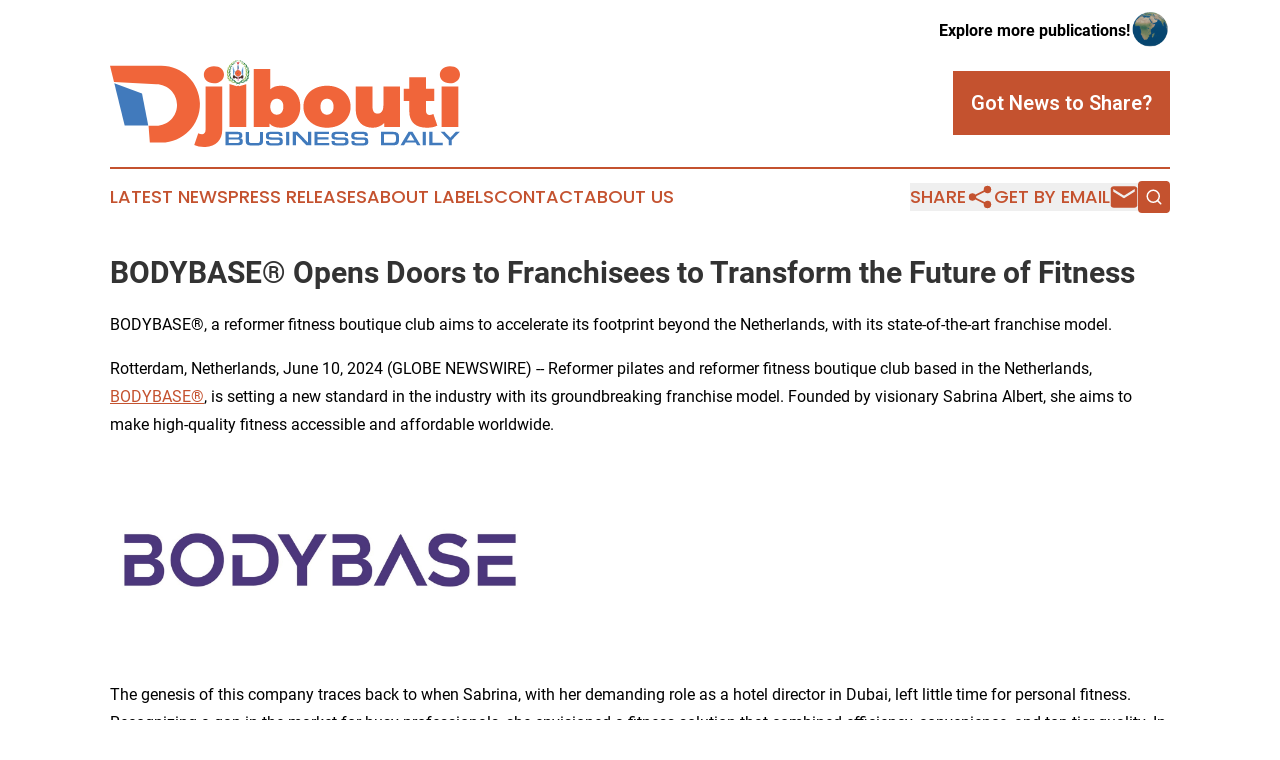

--- FILE ---
content_type: image/svg+xml
request_url: https://cdn.newsmatics.com/agp/sites/djiboutibusinessdaily-logo-1.svg
body_size: 68467
content:
<?xml version="1.0" encoding="UTF-8" standalone="no"?>
<svg
   xmlns:dc="http://purl.org/dc/elements/1.1/"
   xmlns:cc="http://creativecommons.org/ns#"
   xmlns:rdf="http://www.w3.org/1999/02/22-rdf-syntax-ns#"
   xmlns:svg="http://www.w3.org/2000/svg"
   xmlns="http://www.w3.org/2000/svg"
   version="1.1"
   id="Layer_1"
   x="0px"
   y="0px"
   viewBox="0 0 357.70002 88.900004"
   xml:space="preserve"
   width="357.70001"
   height="88.900002"><metadata
   id="metadata231"><rdf:RDF><cc:Work
       rdf:about=""><dc:format>image/svg+xml</dc:format><dc:type
         rdf:resource="http://purl.org/dc/dcmitype/StillImage" /></cc:Work></rdf:RDF></metadata><defs
   id="defs229" />
<style
   type="text/css"
   id="style2">
	.st0{fill:#32312E;}
	.st1{fill:#008751;}
	.st2{fill:#CE1021;}
	.st3{fill:#D89809;}
	.st4{fill:#481808;}
	.st5{fill:#0676D0;}
	.st6{fill:#FCF900;}
	.st7{fill:#007A3D;}
	.st8{fill:#C4111B;}
	.st9{fill:#ED3239;}
	.st10{fill:#009D60;}
	.st11{fill:#F67F00;}
	.st12{fill:#ED3949;}
	.st13{fill:#408B4C;}
	.st14{fill:#9D3234;}
	.st15{fill:#3D80C1;}
	.st16{fill:#196536;}
	.st17{fill:#79311D;}
	.st18{fill:#DFC22B;}
	.st19{fill:#3A75C4;}
	.st20{fill:#3D8E33;}
	.st21{fill:#FFC61E;}
	.st22{fill:#CE1126;}
	.st23{fill:#29826B;}
	.st24{fill:#D13441;}
	.st25{fill:#FFBC00;}
	.st26{fill:#028004;}
	.st27{fill:#007FFF;}
	.st28{fill:#007D34;}
	.st29{fill:#E40001;}
	.st30{fill:#0080FF;}
	.st31{fill:#CF1022;}
	.st32{fill:#496556;}
	.st33{fill:#96C93E;}
	.st34{fill:#3E66AA;}
	.st35{fill:#006241;}
	.st36{fill:#0080C4;}
	.st37{fill:#009360;}
	.st38{fill:#FBD016;}
	.st39{fill:#00367E;}
	.st40{fill:#F48109;}
	.st41{fill:#217A02;}
	.st42{fill:#B01209;}
	.st43{fill:#F0653A;}
	.st44{fill:#417ABC;}
	.st45{fill:#DB3B78;}
	.st46{fill:#34B8A9;}
	.st47{fill:#DD2010;}
	.st48{fill:#13406A;}
	.st49{fill:#DC403B;}
	.st50{fill:#F2AD00;}
	.st51{fill-rule:evenodd;clip-rule:evenodd;fill:#DD2010;}
	.st52{fill-rule:evenodd;clip-rule:evenodd;fill:#445500;stroke:#000000;stroke-width:0.2408;stroke-miterlimit:2.6131;}
	.st53{fill-rule:evenodd;clip-rule:evenodd;fill:#D3A900;stroke:#000000;stroke-width:0.2039;stroke-miterlimit:2.6131;}
	.st54{fill-rule:evenodd;clip-rule:evenodd;fill:#D3A900;stroke:#000000;stroke-width:0.2046;stroke-miterlimit:2.6131;}
	.st55{fill-rule:evenodd;clip-rule:evenodd;fill:#445500;stroke:#000000;stroke-width:0.2448;stroke-miterlimit:2.6131;}
	.st56{fill-rule:evenodd;clip-rule:evenodd;fill:#445500;stroke:#000000;stroke-width:0.2852;stroke-miterlimit:2.6131;}
	.st57{fill-rule:evenodd;clip-rule:evenodd;fill:none;stroke:#000000;stroke-width:0.4079;stroke-miterlimit:2.6131;}
	.st58{fill-rule:evenodd;clip-rule:evenodd;}
	.st59{fill-rule:evenodd;clip-rule:evenodd;fill:#FFCB00;}
	.st60{fill-rule:evenodd;clip-rule:evenodd;stroke:#000000;stroke-width:0.1318;stroke-linecap:square;stroke-miterlimit:2.6131;}
	
		.st61{fill-rule:evenodd;clip-rule:evenodd;fill:#FFCB00;stroke:#000000;stroke-width:0.1326;stroke-linecap:square;stroke-miterlimit:2.6131;}
	
		.st62{fill-rule:evenodd;clip-rule:evenodd;fill:#FFCB00;stroke:#000000;stroke-width:0.104;stroke-linecap:square;stroke-miterlimit:2.6131;}
	.st63{fill-rule:evenodd;clip-rule:evenodd;fill:#445500;stroke:#000000;stroke-width:0.1567;stroke-miterlimit:2.6131;}
	.st64{fill-rule:evenodd;clip-rule:evenodd;fill:#D3A900;stroke:#000000;stroke-width:0.1327;stroke-miterlimit:2.6131;}
	.st65{fill-rule:evenodd;clip-rule:evenodd;fill:#D3A900;stroke:#000000;stroke-width:0.1331;stroke-miterlimit:2.6131;}
	.st66{fill-rule:evenodd;clip-rule:evenodd;fill:#445500;stroke:#000000;stroke-width:0.1593;stroke-miterlimit:2.6131;}
	.st67{fill-rule:evenodd;clip-rule:evenodd;fill:#445500;stroke:#000000;stroke-width:0.1856;stroke-miterlimit:2.6131;}
	.st68{fill-rule:evenodd;clip-rule:evenodd;fill:none;stroke:#000000;stroke-width:0.2654;stroke-miterlimit:2.6131;}
	
		.st69{fill-rule:evenodd;clip-rule:evenodd;stroke:#000000;stroke-width:8.578400e-02;stroke-linecap:square;stroke-miterlimit:2.6131;}
	
		.st70{fill-rule:evenodd;clip-rule:evenodd;fill:#FFCB00;stroke:#000000;stroke-width:8.627946e-02;stroke-linecap:square;stroke-miterlimit:2.6131;}
	
		.st71{fill-rule:evenodd;clip-rule:evenodd;fill:#FFCB00;stroke:#000000;stroke-width:6.770000e-02;stroke-linecap:square;stroke-miterlimit:2.6131;}
	.st72{fill-rule:evenodd;clip-rule:evenodd;fill:#445500;stroke:#000000;stroke-width:1.4482;stroke-miterlimit:2.6131;}
	.st73{fill-rule:evenodd;clip-rule:evenodd;fill:#D3A900;stroke:#000000;stroke-width:1.2265;stroke-miterlimit:2.6131;}
	.st74{fill-rule:evenodd;clip-rule:evenodd;fill:#D3A900;stroke:#000000;stroke-width:1.2304;stroke-miterlimit:2.6131;}
	.st75{fill-rule:evenodd;clip-rule:evenodd;fill:#445500;stroke:#000000;stroke-width:1.4721;stroke-miterlimit:2.6131;}
	.st76{fill-rule:evenodd;clip-rule:evenodd;fill:#445500;stroke:#000000;stroke-width:1.7151;stroke-miterlimit:2.6131;}
	.st77{fill-rule:evenodd;clip-rule:evenodd;fill:none;stroke:#000000;stroke-width:2.453;stroke-miterlimit:2.6131;}
	.st78{fill-rule:evenodd;clip-rule:evenodd;stroke:#000000;stroke-width:0.7928;stroke-linecap:square;stroke-miterlimit:2.6131;}
	
		.st79{fill-rule:evenodd;clip-rule:evenodd;fill:#FFCB00;stroke:#000000;stroke-width:0.7974;stroke-linecap:square;stroke-miterlimit:2.6131;}
	
		.st80{fill-rule:evenodd;clip-rule:evenodd;fill:#FFCB00;stroke:#000000;stroke-width:0.6257;stroke-linecap:square;stroke-miterlimit:2.6131;}
	.st81{fill-rule:evenodd;clip-rule:evenodd;fill:#445500;stroke:#000000;stroke-width:7.651219e-02;stroke-miterlimit:2.6131;}
	.st82{fill-rule:evenodd;clip-rule:evenodd;fill:#D3A900;stroke:#000000;stroke-width:6.479691e-02;stroke-miterlimit:2.6131;}
	.st83{fill-rule:evenodd;clip-rule:evenodd;fill:#D3A900;stroke:#000000;stroke-width:6.500426e-02;stroke-miterlimit:2.6131;}
	.st84{fill-rule:evenodd;clip-rule:evenodd;fill:#445500;stroke:#000000;stroke-width:7.777357e-02;stroke-miterlimit:2.6131;}
	.st85{fill-rule:evenodd;clip-rule:evenodd;fill:#445500;stroke:#000000;stroke-width:9.061199e-02;stroke-miterlimit:2.6131;}
	.st86{fill-rule:evenodd;clip-rule:evenodd;fill:none;stroke:#000000;stroke-width:0.1296;stroke-miterlimit:2.6131;}
	
		.st87{fill-rule:evenodd;clip-rule:evenodd;stroke:#000000;stroke-width:4.188472e-02;stroke-linecap:square;stroke-miterlimit:2.6131;}
	
		.st88{fill-rule:evenodd;clip-rule:evenodd;fill:#FFCB00;stroke:#000000;stroke-width:4.212663e-02;stroke-linecap:square;stroke-miterlimit:2.6131;}
	
		.st89{fill-rule:evenodd;clip-rule:evenodd;fill:#FFCB00;stroke:#000000;stroke-width:3.305506e-02;stroke-linecap:square;stroke-miterlimit:2.6131;}
	.st90{fill-rule:evenodd;clip-rule:evenodd;fill:#F2AD00;}
	.st91{fill-rule:evenodd;clip-rule:evenodd;fill:#DC403B;}
	.st92{fill:#FEFEFE;}
	.st93{fill:#A2A190;}
	.st94{fill:#269A53;}
	.st95{fill:#DEA742;}
	.st96{fill:#CB453D;}
	.st97{clip-path:url(#SVGID_2_);}
	.st98{fill-rule:evenodd;clip-rule:evenodd;fill:#008751;}
	.st99{fill-rule:evenodd;clip-rule:evenodd;fill:#FFFFFF;}
	.st100{clip-path:url(#SVGID_4_);}
	.st101{clip-path:url(#SVGID_6_);}
	.st102{clip-path:url(#SVGID_8_);}
	.st103{fill:#F7D618;}
	.st104{fill:#E3ADA5;}
	.st105{fill:#FFFFFF;}
	.st106{fill-rule:evenodd;clip-rule:evenodd;fill:#FCF900;}
	.st107{fill-rule:evenodd;clip-rule:evenodd;fill:#2B2A29;}
	.st108{fill-rule:evenodd;clip-rule:evenodd;fill:#53A325;}
	.st109{fill-rule:evenodd;clip-rule:evenodd;fill:#0C220A;}
	.st110{fill-rule:evenodd;clip-rule:evenodd;fill:#3C5721;}
	.st111{fill-rule:evenodd;clip-rule:evenodd;fill:#481808;}
	.st112{fill-rule:evenodd;clip-rule:evenodd;fill:#A25623;}
	.st113{fill-rule:evenodd;clip-rule:evenodd;fill:#408B4C;}
	.st114{fill-rule:evenodd;clip-rule:evenodd;fill:#30623D;}
	.st115{fill-rule:evenodd;clip-rule:evenodd;fill:#A95B4C;}
	.st116{fill-rule:evenodd;clip-rule:evenodd;fill:#612F2C;}
	.st117{fill-rule:evenodd;clip-rule:evenodd;fill:#ED3949;}
	.st118{fill-rule:evenodd;clip-rule:evenodd;fill:#2B9062;}
	.st119{fill-rule:evenodd;clip-rule:evenodd;fill:#9D3234;}
	.st120{fill-rule:evenodd;clip-rule:evenodd;fill:#00853F;}
	.st121{fill-rule:evenodd;clip-rule:evenodd;fill:#FDEF42;}
	.st122{fill-rule:evenodd;clip-rule:evenodd;fill:#E31B23;}
	.st123{fill-rule:evenodd;clip-rule:evenodd;fill:#DFC22B;}
	.st124{fill-rule:evenodd;clip-rule:evenodd;fill:#E5BD2B;}
	.st125{fill-rule:evenodd;clip-rule:evenodd;fill:#D03C2E;}
	.st126{fill-rule:evenodd;clip-rule:evenodd;fill:#196536;}
	.st127{fill:none;}
	.st128{clip-path:url(#SVGID_10_);}
	.st129{fill-rule:evenodd;clip-rule:evenodd;fill:#3A75C4;}
	.st130{clip-path:url(#SVGID_12_);fill-rule:evenodd;clip-rule:evenodd;fill:#3A75C4;}
	.st131{clip-path:url(#SVGID_12_);fill-rule:evenodd;clip-rule:evenodd;fill:#CE1126;}
	.st132{clip-path:url(#SVGID_12_);fill-rule:evenodd;clip-rule:evenodd;fill:#FFFFFF;}
	.st133{clip-path:url(#SVGID_12_);fill-rule:evenodd;clip-rule:evenodd;fill:#FFC61E;}
	.st134{clip-path:url(#SVGID_12_);fill-rule:evenodd;clip-rule:evenodd;fill:#3D8E33;}
	.st135{clip-path:url(#SVGID_12_);}
	.st136{fill-rule:evenodd;clip-rule:evenodd;fill:#FEFEFE;}
	.st137{clip-path:url(#SVGID_14_);fill-rule:evenodd;clip-rule:evenodd;fill:#3A75C4;}
	.st138{clip-path:url(#SVGID_14_);fill-rule:evenodd;clip-rule:evenodd;fill:#CE1126;}
	.st139{clip-path:url(#SVGID_14_);fill-rule:evenodd;clip-rule:evenodd;fill:#FFFFFF;}
	.st140{clip-path:url(#SVGID_14_);fill-rule:evenodd;clip-rule:evenodd;fill:#FFC61E;}
	.st141{clip-path:url(#SVGID_14_);fill-rule:evenodd;clip-rule:evenodd;fill:#3D8E33;}
	.st142{clip-path:url(#SVGID_14_);}
	.st143{clip-path:url(#SVGID_16_);fill-rule:evenodd;clip-rule:evenodd;fill:#3A75C4;}
	.st144{clip-path:url(#SVGID_16_);fill-rule:evenodd;clip-rule:evenodd;fill:#CE1126;}
	.st145{clip-path:url(#SVGID_16_);fill-rule:evenodd;clip-rule:evenodd;fill:#FFFFFF;}
	.st146{clip-path:url(#SVGID_16_);fill-rule:evenodd;clip-rule:evenodd;fill:#FFC61E;}
	.st147{clip-path:url(#SVGID_16_);fill-rule:evenodd;clip-rule:evenodd;fill:#3D8E33;}
	.st148{clip-path:url(#SVGID_16_);}
	.st149{clip-path:url(#SVGID_18_);fill-rule:evenodd;clip-rule:evenodd;fill:#3A75C4;}
	.st150{clip-path:url(#SVGID_18_);fill-rule:evenodd;clip-rule:evenodd;fill:#CE1126;}
	.st151{clip-path:url(#SVGID_18_);fill-rule:evenodd;clip-rule:evenodd;fill:#FFFFFF;}
	.st152{clip-path:url(#SVGID_18_);fill-rule:evenodd;clip-rule:evenodd;fill:#FFC61E;}
	.st153{clip-path:url(#SVGID_18_);fill-rule:evenodd;clip-rule:evenodd;fill:#3D8E33;}
	.st154{clip-path:url(#SVGID_18_);}
	.st155{fill-rule:evenodd;clip-rule:evenodd;fill:#B2B2B2;}
	.st156{fill:#85848A;}
	.st157{fill-rule:evenodd;clip-rule:evenodd;fill:#028004;}
	.st158{fill-rule:evenodd;clip-rule:evenodd;fill:#13406A;}
	.st159{fill-rule:evenodd;clip-rule:evenodd;fill:#D8CFD6;}
	.st160{fill-rule:evenodd;clip-rule:evenodd;fill:#29826B;}
	.st161{fill-rule:evenodd;clip-rule:evenodd;fill:#F9CF3F;}
	.st162{fill-rule:evenodd;clip-rule:evenodd;fill:#D13441;}
	.st163{fill-rule:evenodd;clip-rule:evenodd;fill:#27262D;}
	.st164{fill-rule:evenodd;clip-rule:evenodd;fill:#536CB1;}
	.st165{fill-rule:evenodd;clip-rule:evenodd;fill:#FDFDFD;}
	.st166{fill-rule:evenodd;clip-rule:evenodd;fill:#212123;}
	.st167{fill:#976C3F;}
	.st168{fill-rule:evenodd;clip-rule:evenodd;fill:#445500;stroke:#000000;stroke-width:0.4428;stroke-miterlimit:2.6131;}
	.st169{fill-rule:evenodd;clip-rule:evenodd;fill:#D3A900;stroke:#000000;stroke-width:0.375;stroke-miterlimit:2.6131;}
	.st170{fill-rule:evenodd;clip-rule:evenodd;fill:#DAB944;stroke:#000000;stroke-width:0.75;stroke-miterlimit:2.6131;}
	.st171{fill-rule:evenodd;clip-rule:evenodd;fill:#674F3D;stroke:#000000;stroke-width:0.375;stroke-miterlimit:2.6131;}
	.st172{fill-rule:evenodd;clip-rule:evenodd;fill:#B2B2B2;stroke:#000000;stroke-width:0.4419;stroke-miterlimit:2.6131;}
	.st173{fill-rule:evenodd;clip-rule:evenodd;fill:#80462E;stroke:#391E0D;stroke-width:0.3694;stroke-miterlimit:2.6131;}
	.st174{fill-rule:evenodd;clip-rule:evenodd;fill:#3C1E13;}
	.st175{fill-rule:evenodd;clip-rule:evenodd;fill:#43362E;stroke:#000000;stroke-width:0.15;stroke-miterlimit:2.6131;}
	.st176{fill-rule:evenodd;clip-rule:evenodd;fill:#915F3B;stroke:#000000;stroke-width:0.216;stroke-miterlimit:2.6131;}
	.st177{fill-rule:evenodd;clip-rule:evenodd;fill:#CFAF77;stroke:#000000;stroke-width:0.216;stroke-miterlimit:2.6131;}
	.st178{fill-rule:evenodd;clip-rule:evenodd;fill:#D3A900;stroke:#000000;stroke-width:0.3762;stroke-miterlimit:2.6131;}
	.st179{fill-rule:evenodd;clip-rule:evenodd;fill:none;stroke:#000000;stroke-width:0.4501;stroke-miterlimit:2.6131;}
	.st180{fill-rule:evenodd;clip-rule:evenodd;fill:#DDC973;stroke:#000000;stroke-width:0.4292;stroke-miterlimit:2.6131;}
	.st181{fill-rule:evenodd;clip-rule:evenodd;fill:none;stroke:#000000;stroke-width:0.4292;stroke-miterlimit:2.6131;}
	.st182{fill-rule:evenodd;clip-rule:evenodd;fill:#DDC973;stroke:#000000;stroke-width:0.4802;stroke-miterlimit:2.6131;}
	.st183{fill-rule:evenodd;clip-rule:evenodd;fill:none;stroke:#000000;stroke-width:0.4802;stroke-miterlimit:2.6131;}
	.st184{fill-rule:evenodd;clip-rule:evenodd;fill:#DDC973;stroke:#000000;stroke-width:0.4311;stroke-miterlimit:2.6131;}
	.st185{fill-rule:evenodd;clip-rule:evenodd;fill:none;stroke:#000000;stroke-width:0.4311;stroke-miterlimit:2.6131;}
	.st186{fill-rule:evenodd;clip-rule:evenodd;fill:none;stroke:#000000;stroke-width:0.2999;stroke-miterlimit:2.6131;}
	.st187{fill-rule:evenodd;clip-rule:evenodd;fill:#DDC973;stroke:#000000;stroke-width:0.2863;stroke-miterlimit:2.6131;}
	.st188{fill-rule:evenodd;clip-rule:evenodd;fill:none;stroke:#000000;stroke-width:0.2863;stroke-miterlimit:2.6131;}
	.st189{fill-rule:evenodd;clip-rule:evenodd;fill:#DDC973;stroke:#000000;stroke-width:0.32;stroke-miterlimit:2.6131;}
	.st190{fill-rule:evenodd;clip-rule:evenodd;fill:none;stroke:#000000;stroke-width:0.32;stroke-miterlimit:2.6131;}
	.st191{fill-rule:evenodd;clip-rule:evenodd;fill:#DDC973;stroke:#000000;stroke-width:0.2874;stroke-miterlimit:2.6131;}
	.st192{fill-rule:evenodd;clip-rule:evenodd;fill:none;stroke:#000000;stroke-width:0.2874;stroke-miterlimit:2.6131;}
	
		.st193{fill-rule:evenodd;clip-rule:evenodd;fill:#B88A29;stroke:#000000;stroke-width:0.3889;stroke-linejoin:round;stroke-miterlimit:2.6131;}
	.st194{fill-rule:evenodd;clip-rule:evenodd;fill:none;stroke:#000000;stroke-width:0.1556;stroke-miterlimit:2.6131;}
	.st195{fill-rule:evenodd;clip-rule:evenodd;fill:none;stroke:#000000;stroke-width:0.3195;stroke-miterlimit:2.6131;}
	.st196{fill-rule:evenodd;clip-rule:evenodd;fill:#DDC973;stroke:#000000;stroke-width:0.286;stroke-miterlimit:2.6131;}
	.st197{fill-rule:evenodd;clip-rule:evenodd;fill:none;stroke:#000000;stroke-width:0.286;stroke-miterlimit:2.6131;}
	.st198{fill-rule:evenodd;clip-rule:evenodd;fill:#DDC973;stroke:#000000;stroke-width:0.3376;stroke-miterlimit:2.6131;}
	.st199{fill-rule:evenodd;clip-rule:evenodd;fill:none;stroke:#000000;stroke-width:0.3376;stroke-miterlimit:2.6131;}
	.st200{fill-rule:evenodd;clip-rule:evenodd;fill:#DDC973;stroke:#000000;stroke-width:0.3013;stroke-miterlimit:2.6131;}
	.st201{fill-rule:evenodd;clip-rule:evenodd;fill:none;stroke:#000000;stroke-width:0.3013;stroke-miterlimit:2.6131;}
	
		.st202{fill-rule:evenodd;clip-rule:evenodd;fill:#B88A29;stroke:#000000;stroke-width:0.3929;stroke-linejoin:round;stroke-miterlimit:2.6131;}
	
		.st203{fill-rule:evenodd;clip-rule:evenodd;fill:#9F7739;stroke:#000000;stroke-width:0.3929;stroke-linejoin:round;stroke-miterlimit:2.6131;}
	.st204{fill-rule:evenodd;clip-rule:evenodd;fill:none;stroke:#000000;stroke-width:0.157;stroke-miterlimit:2.6131;}
	
		.st205{fill-rule:evenodd;clip-rule:evenodd;fill:#9F7739;stroke:#000000;stroke-width:0.375;stroke-linejoin:round;stroke-miterlimit:2.6131;}
	.st206{fill-rule:evenodd;clip-rule:evenodd;fill:#D09A51;stroke:#876639;stroke-width:0.75;stroke-miterlimit:2.6131;}
	.st207{fill-rule:evenodd;clip-rule:evenodd;fill:#303028;stroke:#000000;stroke-width:0.75;stroke-miterlimit:2.6131;}
	.st208{fill-rule:evenodd;clip-rule:evenodd;fill:#8C9BAE;stroke:#000000;stroke-width:0.4501;stroke-miterlimit:2.6131;}
	
		.st209{fill-rule:evenodd;clip-rule:evenodd;fill:#A58752;stroke:#000000;stroke-width:0.5451;stroke-linecap:round;stroke-miterlimit:2.6131;}
	
		.st210{fill-rule:evenodd;clip-rule:evenodd;fill:#A58752;stroke:#000000;stroke-width:0.3382;stroke-linecap:round;stroke-miterlimit:2.6131;}
	.st211{fill-rule:evenodd;clip-rule:evenodd;fill:#445500;stroke:#000000;stroke-width:0.4501;stroke-miterlimit:2.6131;}
	.st212{fill-rule:evenodd;clip-rule:evenodd;fill:#445500;stroke:#000000;stroke-width:0.5244;stroke-miterlimit:2.6131;}
	.st213{fill-rule:evenodd;clip-rule:evenodd;fill:#4F3A29;stroke:#4F3A29;stroke-width:0.216;stroke-miterlimit:2.6131;}
	.st214{fill-rule:evenodd;clip-rule:evenodd;fill:#C39960;stroke:#846741;stroke-width:0.216;stroke-miterlimit:2.6131;}
	.st215{fill-rule:evenodd;clip-rule:evenodd;fill:#FFFFFF;stroke:#85848A;stroke-width:0.75;stroke-miterlimit:2.6131;}
	.st216{fill-rule:evenodd;clip-rule:evenodd;fill:#028004;stroke:#000000;stroke-width:0.75;stroke-miterlimit:2.6131;}
	.st217{fill-rule:evenodd;clip-rule:evenodd;fill:#D8CFD6;stroke:#000000;stroke-width:0.15;stroke-miterlimit:2.6131;}
	.st218{fill-rule:evenodd;clip-rule:evenodd;fill:none;stroke:#000000;stroke-width:0.75;stroke-miterlimit:2.6131;}
	.st219{fill-rule:evenodd;clip-rule:evenodd;fill:#403229;stroke:#1F1D11;stroke-width:0.2251;stroke-miterlimit:2.6131;}
	.st220{fill-rule:evenodd;clip-rule:evenodd;fill:#A78F4B;stroke:#2B0000;stroke-width:0.15;stroke-miterlimit:2.6131;}
	
		.st221{fill-rule:evenodd;clip-rule:evenodd;fill:#DBCA94;stroke:#59432B;stroke-width:0.216;stroke-linejoin:round;stroke-miterlimit:2.6131;}
	.st222{fill-rule:evenodd;clip-rule:evenodd;fill:#445500;stroke:#000000;stroke-width:0.15;stroke-miterlimit:2.6131;}
	.st223{fill-rule:evenodd;clip-rule:evenodd;fill:#D0CDC4;stroke:#74716A;stroke-width:0.4501;stroke-miterlimit:2.6131;}
	.st224{fill-rule:evenodd;clip-rule:evenodd;fill:#D30000;stroke:#2B0000;stroke-width:0.4501;stroke-miterlimit:2.6131;}
	.st225{fill-rule:evenodd;clip-rule:evenodd;fill:#D8CFC0;stroke:#000000;stroke-width:0.375;stroke-miterlimit:2.6131;}
	.st226{fill-rule:evenodd;clip-rule:evenodd;fill:#D3CAB9;stroke:#000000;stroke-width:0.375;stroke-miterlimit:2.6131;}
	.st227{fill-rule:evenodd;clip-rule:evenodd;fill:#E2DED1;stroke:#000000;stroke-width:0.2999;stroke-miterlimit:2.6131;}
	
		.st228{fill-rule:evenodd;clip-rule:evenodd;fill:none;stroke:#000000;stroke-width:0.4501;stroke-linejoin:round;stroke-miterlimit:2.6131;}
	
		.st229{fill-rule:evenodd;clip-rule:evenodd;fill:none;stroke:#000000;stroke-width:0.4192;stroke-linejoin:round;stroke-miterlimit:2.6131;}
	
		.st230{fill-rule:evenodd;clip-rule:evenodd;fill:none;stroke:#000000;stroke-width:0.3946;stroke-linejoin:round;stroke-miterlimit:2.6131;}
	
		.st231{fill-rule:evenodd;clip-rule:evenodd;fill:none;stroke:#000000;stroke-width:0.3915;stroke-linejoin:round;stroke-miterlimit:2.6131;}
	.st232{fill-rule:evenodd;clip-rule:evenodd;fill:#C0B2A5;stroke:#695443;stroke-width:0.15;stroke-miterlimit:2.6131;}
	.st233{fill-rule:evenodd;clip-rule:evenodd;fill:#5A4D3D;stroke:#000000;stroke-width:0.2251;stroke-miterlimit:2.6131;}
	.st234{fill-rule:evenodd;clip-rule:evenodd;fill:#BCA68E;stroke:#40362E;stroke-width:0.2251;stroke-miterlimit:2.6131;}
	.st235{fill-rule:evenodd;clip-rule:evenodd;fill:#3C2B1D;}
	.st236{fill-rule:evenodd;clip-rule:evenodd;fill:#BD9A7B;stroke:#000000;stroke-width:0.216;stroke-miterlimit:2.6131;}
	.st237{fill-rule:evenodd;clip-rule:evenodd;fill:#885428;stroke:#000000;stroke-width:0.216;stroke-miterlimit:2.6131;}
	.st238{fill-rule:evenodd;clip-rule:evenodd;fill:#6E5433;stroke:#000000;stroke-width:0.375;stroke-miterlimit:2.6131;}
	
		.st239{fill-rule:evenodd;clip-rule:evenodd;fill:#5D3720;stroke:#000000;stroke-width:0.375;stroke-linejoin:round;stroke-miterlimit:2.6131;}
	.st240{fill-rule:evenodd;clip-rule:evenodd;fill:#976C3F;stroke:#000000;stroke-width:0.216;stroke-miterlimit:2.6131;}
	
		.st241{fill-rule:evenodd;clip-rule:evenodd;fill:#78736F;stroke:#807F7D;stroke-width:0.375;stroke-linejoin:round;stroke-miterlimit:2.6131;}
	.st242{fill-rule:evenodd;clip-rule:evenodd;fill:#8E6D4A;stroke:#30261A;stroke-width:0.75;stroke-miterlimit:2.6131;}
	.st243{fill-rule:evenodd;clip-rule:evenodd;fill:#4C3A26;stroke:#000000;stroke-width:7.510000e-02;stroke-miterlimit:2.6131;}
	.st244{fill-rule:evenodd;clip-rule:evenodd;fill:#866F55;stroke:#000000;stroke-width:0.216;stroke-miterlimit:2.6131;}
	.st245{fill-rule:evenodd;clip-rule:evenodd;fill:#958167;stroke:#000000;stroke-width:0.216;stroke-miterlimit:2.6131;}
	.st246{fill-rule:evenodd;clip-rule:evenodd;fill:#A18D75;stroke:#000000;stroke-width:7.510000e-02;stroke-miterlimit:2.6131;}
	.st247{fill-rule:evenodd;clip-rule:evenodd;fill:#27241F;stroke:#000000;stroke-width:0.4161;stroke-miterlimit:2.6131;}
	.st248{fill-rule:evenodd;clip-rule:evenodd;fill:#37220D;}
	
		.st249{fill-rule:evenodd;clip-rule:evenodd;fill:none;stroke:#3C2A16;stroke-width:0.75;stroke-linecap:round;stroke-miterlimit:2.6131;}
	
		.st250{fill-rule:evenodd;clip-rule:evenodd;fill:#60564D;stroke:#60564D;stroke-width:0.75;stroke-linejoin:round;stroke-miterlimit:2.6131;}
	.st251{fill-rule:evenodd;clip-rule:evenodd;fill:#91785D;stroke:#000000;stroke-width:0.216;stroke-miterlimit:2.6131;}
	.st252{fill-rule:evenodd;clip-rule:evenodd;fill:#6B4D33;stroke:#4E3820;stroke-width:0.15;stroke-miterlimit:2.6131;}
	.st253{fill-rule:evenodd;clip-rule:evenodd;fill:#D7C0B2;stroke:#000000;stroke-width:0.216;stroke-miterlimit:2.6131;}
	.st254{fill-rule:evenodd;clip-rule:evenodd;fill:#BF9A6F;stroke:#000000;stroke-width:0.216;stroke-miterlimit:2.6131;}
	.st255{fill-rule:evenodd;clip-rule:evenodd;fill:#4C3E35;stroke:#59432B;stroke-width:0.375;stroke-miterlimit:2.6131;}
	.st256{fill-rule:evenodd;clip-rule:evenodd;fill:#47372A;stroke:#000000;stroke-width:0.216;stroke-miterlimit:2.6131;}
	.st257{fill-rule:evenodd;clip-rule:evenodd;fill:#604939;stroke:#000000;stroke-width:0.216;stroke-miterlimit:2.6131;}
	.st258{clip-path:url(#SVGID_22_);fill-rule:evenodd;clip-rule:evenodd;fill:#372C20;}
	.st259{clip-path:url(#SVGID_22_);fill-rule:evenodd;clip-rule:evenodd;fill:#372D20;}
	.st260{clip-path:url(#SVGID_22_);fill-rule:evenodd;clip-rule:evenodd;fill:#372D21;}
	.st261{clip-path:url(#SVGID_22_);fill-rule:evenodd;clip-rule:evenodd;fill:#382D21;}
	.st262{clip-path:url(#SVGID_22_);fill-rule:evenodd;clip-rule:evenodd;fill:#382E21;}
	.st263{clip-path:url(#SVGID_22_);fill-rule:evenodd;clip-rule:evenodd;fill:#382E22;}
	.st264{clip-path:url(#SVGID_22_);fill-rule:evenodd;clip-rule:evenodd;fill:#392E22;}
	.st265{clip-path:url(#SVGID_22_);fill-rule:evenodd;clip-rule:evenodd;fill:#392F22;}
	.st266{clip-path:url(#SVGID_22_);fill-rule:evenodd;clip-rule:evenodd;fill:#392F23;}
	.st267{clip-path:url(#SVGID_22_);fill-rule:evenodd;clip-rule:evenodd;fill:#3A2F23;}
	.st268{clip-path:url(#SVGID_22_);fill-rule:evenodd;clip-rule:evenodd;fill:#3A3023;}
	.st269{clip-path:url(#SVGID_22_);fill-rule:evenodd;clip-rule:evenodd;fill:#3B3024;}
	.st270{clip-path:url(#SVGID_22_);fill-rule:evenodd;clip-rule:evenodd;fill:#3B3124;}
	.st271{clip-path:url(#SVGID_22_);fill-rule:evenodd;clip-rule:evenodd;fill:#3C3125;}
	.st272{clip-path:url(#SVGID_22_);fill-rule:evenodd;clip-rule:evenodd;fill:#3C3225;}
	.st273{clip-path:url(#SVGID_22_);fill-rule:evenodd;clip-rule:evenodd;fill:#3D3226;}
	.st274{clip-path:url(#SVGID_22_);fill-rule:evenodd;clip-rule:evenodd;fill:#3D3326;}
	.st275{clip-path:url(#SVGID_22_);fill-rule:evenodd;clip-rule:evenodd;fill:#3E3326;}
	.st276{clip-path:url(#SVGID_22_);fill-rule:evenodd;clip-rule:evenodd;fill:#3E3327;}
	.st277{clip-path:url(#SVGID_22_);fill-rule:evenodd;clip-rule:evenodd;fill:#3E3427;}
	.st278{clip-path:url(#SVGID_22_);fill-rule:evenodd;clip-rule:evenodd;fill:#3F3427;}
	.st279{clip-path:url(#SVGID_22_);fill-rule:evenodd;clip-rule:evenodd;fill:#3F3428;}
	.st280{clip-path:url(#SVGID_22_);fill-rule:evenodd;clip-rule:evenodd;fill:#403528;}
	.st281{clip-path:url(#SVGID_22_);fill-rule:evenodd;clip-rule:evenodd;fill:#403529;}
	.st282{clip-path:url(#SVGID_22_);fill-rule:evenodd;clip-rule:evenodd;fill:#403629;}
	.st283{clip-path:url(#SVGID_22_);fill-rule:evenodd;clip-rule:evenodd;fill:#413629;}
	.st284{clip-path:url(#SVGID_22_);fill-rule:evenodd;clip-rule:evenodd;fill:#41362A;}
	.st285{clip-path:url(#SVGID_22_);fill-rule:evenodd;clip-rule:evenodd;fill:#42372A;}
	.st286{clip-path:url(#SVGID_22_);fill-rule:evenodd;clip-rule:evenodd;fill:#42372B;}
	.st287{clip-path:url(#SVGID_22_);fill-rule:evenodd;clip-rule:evenodd;fill:#43382B;}
	.st288{clip-path:url(#SVGID_22_);fill-rule:evenodd;clip-rule:evenodd;fill:#43382C;}
	.st289{clip-path:url(#SVGID_22_);fill-rule:evenodd;clip-rule:evenodd;fill:#44392C;}
	.st290{clip-path:url(#SVGID_22_);fill-rule:evenodd;clip-rule:evenodd;fill:#44392D;}
	.st291{clip-path:url(#SVGID_22_);fill-rule:evenodd;clip-rule:evenodd;fill:#453A2D;}
	.st292{clip-path:url(#SVGID_22_);fill-rule:evenodd;clip-rule:evenodd;fill:#453A2E;}
	.st293{clip-path:url(#SVGID_22_);fill-rule:evenodd;clip-rule:evenodd;fill:#463A2E;}
	.st294{clip-path:url(#SVGID_22_);fill-rule:evenodd;clip-rule:evenodd;fill:#463B2E;}
	.st295{clip-path:url(#SVGID_22_);fill-rule:evenodd;clip-rule:evenodd;fill:#473B2F;}
	.st296{clip-path:url(#SVGID_22_);fill-rule:evenodd;clip-rule:evenodd;fill:#473C2F;}
	.st297{clip-path:url(#SVGID_22_);fill-rule:evenodd;clip-rule:evenodd;fill:#483D30;}
	.st298{clip-path:url(#SVGID_22_);fill-rule:evenodd;clip-rule:evenodd;fill:#493D31;}
	.st299{clip-path:url(#SVGID_22_);fill-rule:evenodd;clip-rule:evenodd;fill:#493E31;}
	.st300{clip-path:url(#SVGID_22_);fill-rule:evenodd;clip-rule:evenodd;fill:#4A3E31;}
	.st301{clip-path:url(#SVGID_22_);fill-rule:evenodd;clip-rule:evenodd;fill:#4A3E32;}
	.st302{clip-path:url(#SVGID_22_);fill-rule:evenodd;clip-rule:evenodd;fill:#4A3F32;}
	.st303{clip-path:url(#SVGID_22_);fill-rule:evenodd;clip-rule:evenodd;fill:#4B3F32;}
	.st304{clip-path:url(#SVGID_22_);fill-rule:evenodd;clip-rule:evenodd;fill:#4B3F33;}
	.st305{clip-path:url(#SVGID_22_);fill-rule:evenodd;clip-rule:evenodd;fill:#4B4033;}
	.st306{clip-path:url(#SVGID_22_);fill-rule:evenodd;clip-rule:evenodd;fill:#4C4033;}
	.st307{clip-path:url(#SVGID_22_);fill-rule:evenodd;clip-rule:evenodd;fill:#4C4134;}
	.st308{clip-path:url(#SVGID_22_);fill-rule:evenodd;clip-rule:evenodd;fill:#4D4134;}
	.st309{clip-path:url(#SVGID_22_);fill-rule:evenodd;clip-rule:evenodd;fill:#4D4135;}
	.st310{clip-path:url(#SVGID_22_);fill-rule:evenodd;clip-rule:evenodd;fill:#4D4235;}
	.st311{clip-path:url(#SVGID_22_);fill-rule:evenodd;clip-rule:evenodd;fill:#4E4235;}
	.st312{clip-path:url(#SVGID_22_);fill-rule:evenodd;clip-rule:evenodd;fill:#4E4336;}
	.st313{clip-path:url(#SVGID_22_);fill-rule:evenodd;clip-rule:evenodd;fill:#4F4336;}
	.st314{clip-path:url(#SVGID_22_);fill-rule:evenodd;clip-rule:evenodd;fill:#4F4437;}
	.st315{clip-path:url(#SVGID_22_);fill-rule:evenodd;clip-rule:evenodd;fill:#504437;}
	.st316{clip-path:url(#SVGID_22_);fill-rule:evenodd;clip-rule:evenodd;fill:#504537;}
	.st317{clip-path:url(#SVGID_22_);fill-rule:evenodd;clip-rule:evenodd;fill:#504538;}
	.st318{clip-path:url(#SVGID_22_);fill-rule:evenodd;clip-rule:evenodd;fill:#514538;}
	.st319{clip-path:url(#SVGID_22_);fill-rule:evenodd;clip-rule:evenodd;fill:#514639;}
	.st320{clip-path:url(#SVGID_22_);fill-rule:evenodd;clip-rule:evenodd;fill:#524639;}
	.st321{clip-path:url(#SVGID_22_);fill-rule:evenodd;clip-rule:evenodd;fill:#524739;}
	.st322{clip-path:url(#SVGID_22_);fill-rule:evenodd;clip-rule:evenodd;fill:#53473A;}
	.st323{clip-path:url(#SVGID_22_);fill-rule:evenodd;clip-rule:evenodd;fill:#53483A;}
	.st324{clip-path:url(#SVGID_22_);fill-rule:evenodd;clip-rule:evenodd;fill:#54483B;}
	.st325{clip-path:url(#SVGID_22_);fill-rule:evenodd;clip-rule:evenodd;fill:#54493B;}
	.st326{clip-path:url(#SVGID_22_);fill-rule:evenodd;clip-rule:evenodd;fill:#55493C;}
	.st327{clip-path:url(#SVGID_22_);fill-rule:evenodd;clip-rule:evenodd;fill:#564A3C;}
	.st328{clip-path:url(#SVGID_22_);fill-rule:evenodd;clip-rule:evenodd;fill:#564A3D;}
	.st329{clip-path:url(#SVGID_22_);fill-rule:evenodd;clip-rule:evenodd;fill:#574B3E;}
	.st330{clip-path:url(#SVGID_22_);fill-rule:evenodd;clip-rule:evenodd;fill:#584C3E;}
	.st331{clip-path:url(#SVGID_22_);fill-rule:evenodd;clip-rule:evenodd;fill:#584C3F;}
	.st332{clip-path:url(#SVGID_22_);fill-rule:evenodd;clip-rule:evenodd;fill:#594D3F;}
	.st333{clip-path:url(#SVGID_22_);fill-rule:evenodd;clip-rule:evenodd;fill:#594D40;}
	.st334{clip-path:url(#SVGID_22_);fill-rule:evenodd;clip-rule:evenodd;fill:#5A4D40;}
	.st335{clip-path:url(#SVGID_22_);fill-rule:evenodd;clip-rule:evenodd;fill:#5A4E40;}
	.st336{clip-path:url(#SVGID_22_);fill-rule:evenodd;clip-rule:evenodd;fill:#5A4E41;}
	.st337{clip-path:url(#SVGID_22_);fill-rule:evenodd;clip-rule:evenodd;fill:#5B4E41;}
	.st338{clip-path:url(#SVGID_22_);fill-rule:evenodd;clip-rule:evenodd;fill:#5B4F41;}
	.st339{clip-path:url(#SVGID_22_);fill-rule:evenodd;clip-rule:evenodd;fill:#5B4F42;}
	.st340{clip-path:url(#SVGID_22_);fill-rule:evenodd;clip-rule:evenodd;fill:#5C4F42;}
	.st341{clip-path:url(#SVGID_22_);fill-rule:evenodd;clip-rule:evenodd;fill:#5C5042;}
	.st342{clip-path:url(#SVGID_22_);fill-rule:evenodd;clip-rule:evenodd;fill:#5C5043;}
	.st343{clip-path:url(#SVGID_22_);fill-rule:evenodd;clip-rule:evenodd;fill:#5D5043;}
	.st344{clip-path:url(#SVGID_22_);fill-rule:evenodd;clip-rule:evenodd;fill:#5D5143;}
	.st345{clip-path:url(#SVGID_22_);fill-rule:evenodd;clip-rule:evenodd;fill:#5E5144;}
	.st346{clip-path:url(#SVGID_22_);fill-rule:evenodd;clip-rule:evenodd;fill:#5E5244;}
	.st347{clip-path:url(#SVGID_22_);fill-rule:evenodd;clip-rule:evenodd;fill:#5F5245;}
	.st348{clip-path:url(#SVGID_22_);fill-rule:evenodd;clip-rule:evenodd;fill:#5F5345;}
	.st349{clip-path:url(#SVGID_22_);fill-rule:evenodd;clip-rule:evenodd;fill:#605346;}
	.st350{clip-path:url(#SVGID_22_);fill-rule:evenodd;clip-rule:evenodd;fill:#605446;}
	.st351{clip-path:url(#SVGID_22_);fill-rule:evenodd;clip-rule:evenodd;fill:#615447;}
	.st352{clip-path:url(#SVGID_22_);fill-rule:evenodd;clip-rule:evenodd;fill:#615547;}
	.st353{clip-path:url(#SVGID_22_);fill-rule:evenodd;clip-rule:evenodd;fill:#625548;}
	.st354{clip-path:url(#SVGID_22_);fill-rule:evenodd;clip-rule:evenodd;fill:#625648;}
	.st355{clip-path:url(#SVGID_22_);fill-rule:evenodd;clip-rule:evenodd;fill:#635648;}
	.st356{clip-path:url(#SVGID_22_);fill-rule:evenodd;clip-rule:evenodd;fill:#635649;}
	.st357{clip-path:url(#SVGID_22_);fill-rule:evenodd;clip-rule:evenodd;fill:#635749;}
	.st358{clip-path:url(#SVGID_22_);fill-rule:evenodd;clip-rule:evenodd;fill:#645749;}
	.st359{clip-path:url(#SVGID_22_);fill-rule:evenodd;clip-rule:evenodd;fill:#64574A;}
	.st360{clip-path:url(#SVGID_22_);fill-rule:evenodd;clip-rule:evenodd;fill:#64584A;}
	.st361{clip-path:url(#SVGID_22_);fill-rule:evenodd;clip-rule:evenodd;fill:#65584A;}
	.st362{clip-path:url(#SVGID_22_);fill-rule:evenodd;clip-rule:evenodd;fill:#65584B;}
	.st363{clip-path:url(#SVGID_22_);fill-rule:evenodd;clip-rule:evenodd;fill:#65594B;}
	.st364{clip-path:url(#SVGID_22_);fill-rule:evenodd;clip-rule:evenodd;fill:#66594B;}
	.st365{clip-path:url(#SVGID_22_);fill-rule:evenodd;clip-rule:evenodd;fill:#66594C;}
	.st366{clip-path:url(#SVGID_22_);fill-rule:evenodd;clip-rule:evenodd;fill:#665A4C;}
	.st367{clip-path:url(#SVGID_22_);fill-rule:evenodd;clip-rule:evenodd;fill:#675A4C;}
	.st368{clip-path:url(#SVGID_22_);fill-rule:evenodd;clip-rule:evenodd;fill:#675A4D;}
	.st369{fill-rule:evenodd;clip-rule:evenodd;fill:#9E8170;stroke:#7C695C;stroke-width:0.75;stroke-miterlimit:2.6131;}
	.st370{fill-rule:evenodd;clip-rule:evenodd;fill:none;stroke:#000000;stroke-width:0.375;stroke-miterlimit:2.6131;}
	.st371{fill-rule:evenodd;clip-rule:evenodd;fill:#3C2B1D;stroke:#000000;stroke-width:0.216;stroke-miterlimit:2.6131;}
	.st372{fill-rule:evenodd;clip-rule:evenodd;fill:#B5844A;stroke:#000000;stroke-width:0.216;stroke-miterlimit:2.6131;}
	.st373{fill-rule:evenodd;clip-rule:evenodd;fill:#DDD4CF;}
	.st374{fill-rule:evenodd;clip-rule:evenodd;fill:#E6E6E6;stroke:#959593;stroke-width:0.525;stroke-miterlimit:2.6131;}
	.st375{fill-rule:evenodd;clip-rule:evenodd;fill:#494134;stroke:#000000;stroke-width:0.2251;stroke-miterlimit:2.6131;}
	.st376{fill-rule:evenodd;clip-rule:evenodd;fill:#53382D;stroke:#251515;stroke-width:0.375;stroke-miterlimit:2.6131;}
	.st377{fill-rule:evenodd;clip-rule:evenodd;fill:#423A2F;stroke:#000000;stroke-width:0.375;stroke-miterlimit:2.6131;}
	
		.st378{fill-rule:evenodd;clip-rule:evenodd;fill:none;stroke:#000000;stroke-width:0.375;stroke-linejoin:round;stroke-miterlimit:2.6131;}
	.st379{fill-rule:evenodd;clip-rule:evenodd;fill:#5F564F;}
	.st380{fill-rule:evenodd;clip-rule:evenodd;fill:none;stroke:#5F564F;stroke-width:0.75;stroke-miterlimit:2.6131;}
	
		.st381{fill-rule:evenodd;clip-rule:evenodd;fill:none;stroke:#000000;stroke-width:0.2251;stroke-linejoin:round;stroke-miterlimit:2.6131;}
	.st382{clip-path:url(#SVGID_26_);fill-rule:evenodd;clip-rule:evenodd;fill:#31271B;}
	.st383{clip-path:url(#SVGID_26_);fill-rule:evenodd;clip-rule:evenodd;fill:#32271B;}
	.st384{clip-path:url(#SVGID_26_);fill-rule:evenodd;clip-rule:evenodd;fill:#32281C;}
	.st385{clip-path:url(#SVGID_26_);fill-rule:evenodd;clip-rule:evenodd;fill:#33281C;}
	.st386{clip-path:url(#SVGID_26_);fill-rule:evenodd;clip-rule:evenodd;fill:#33291D;}
	.st387{clip-path:url(#SVGID_26_);fill-rule:evenodd;clip-rule:evenodd;fill:#34291D;}
	.st388{clip-path:url(#SVGID_26_);fill-rule:evenodd;clip-rule:evenodd;fill:#342A1D;}
	.st389{clip-path:url(#SVGID_26_);fill-rule:evenodd;clip-rule:evenodd;fill:#342A1E;}
	.st390{clip-path:url(#SVGID_26_);fill-rule:evenodd;clip-rule:evenodd;fill:#352A1E;}
	.st391{clip-path:url(#SVGID_26_);fill-rule:evenodd;clip-rule:evenodd;fill:#352B1F;}
	.st392{clip-path:url(#SVGID_26_);fill-rule:evenodd;clip-rule:evenodd;fill:#362B1F;}
	.st393{clip-path:url(#SVGID_26_);fill-rule:evenodd;clip-rule:evenodd;fill:#362C20;}
	.st394{clip-path:url(#SVGID_26_);fill-rule:evenodd;clip-rule:evenodd;fill:#372C20;}
	.st395{clip-path:url(#SVGID_26_);fill-rule:evenodd;clip-rule:evenodd;fill:#372D20;}
	.st396{clip-path:url(#SVGID_26_);fill-rule:evenodd;clip-rule:evenodd;fill:#372D21;}
	.st397{clip-path:url(#SVGID_26_);fill-rule:evenodd;clip-rule:evenodd;fill:#382D21;}
	.st398{clip-path:url(#SVGID_26_);fill-rule:evenodd;clip-rule:evenodd;fill:#382E21;}
	.st399{clip-path:url(#SVGID_26_);fill-rule:evenodd;clip-rule:evenodd;fill:#382E22;}
	.st400{clip-path:url(#SVGID_26_);fill-rule:evenodd;clip-rule:evenodd;fill:#392E22;}
	.st401{clip-path:url(#SVGID_26_);fill-rule:evenodd;clip-rule:evenodd;fill:#392F22;}
	.st402{clip-path:url(#SVGID_26_);fill-rule:evenodd;clip-rule:evenodd;fill:#392F23;}
	.st403{clip-path:url(#SVGID_26_);fill-rule:evenodd;clip-rule:evenodd;fill:#3A2F23;}
	.st404{clip-path:url(#SVGID_26_);fill-rule:evenodd;clip-rule:evenodd;fill:#3A3023;}
	.st405{clip-path:url(#SVGID_26_);fill-rule:evenodd;clip-rule:evenodd;fill:#3B3024;}
	.st406{clip-path:url(#SVGID_26_);fill-rule:evenodd;clip-rule:evenodd;fill:#3B3124;}
	.st407{clip-path:url(#SVGID_26_);fill-rule:evenodd;clip-rule:evenodd;fill:#3C3125;}
	.st408{clip-path:url(#SVGID_26_);fill-rule:evenodd;clip-rule:evenodd;fill:#3C3225;}
	.st409{clip-path:url(#SVGID_26_);fill-rule:evenodd;clip-rule:evenodd;fill:#3D3226;}
	.st410{clip-path:url(#SVGID_26_);fill-rule:evenodd;clip-rule:evenodd;fill:#3D3326;}
	.st411{clip-path:url(#SVGID_26_);fill-rule:evenodd;clip-rule:evenodd;fill:#3E3326;}
	.st412{clip-path:url(#SVGID_26_);fill-rule:evenodd;clip-rule:evenodd;fill:#3E3327;}
	.st413{clip-path:url(#SVGID_26_);fill-rule:evenodd;clip-rule:evenodd;fill:#3E3427;}
	.st414{clip-path:url(#SVGID_26_);fill-rule:evenodd;clip-rule:evenodd;fill:#3F3427;}
	.st415{clip-path:url(#SVGID_26_);fill-rule:evenodd;clip-rule:evenodd;fill:#3F3428;}
	.st416{clip-path:url(#SVGID_26_);fill-rule:evenodd;clip-rule:evenodd;fill:#403528;}
	.st417{clip-path:url(#SVGID_26_);fill-rule:evenodd;clip-rule:evenodd;fill:#403529;}
	.st418{clip-path:url(#SVGID_26_);fill-rule:evenodd;clip-rule:evenodd;fill:#403629;}
	.st419{clip-path:url(#SVGID_26_);fill-rule:evenodd;clip-rule:evenodd;fill:#413629;}
	.st420{clip-path:url(#SVGID_26_);fill-rule:evenodd;clip-rule:evenodd;fill:#41362A;}
	.st421{clip-path:url(#SVGID_26_);fill-rule:evenodd;clip-rule:evenodd;fill:#42372A;}
	.st422{clip-path:url(#SVGID_26_);fill-rule:evenodd;clip-rule:evenodd;fill:#42372B;}
	.st423{clip-path:url(#SVGID_26_);fill-rule:evenodd;clip-rule:evenodd;fill:#43382B;}
	.st424{clip-path:url(#SVGID_26_);fill-rule:evenodd;clip-rule:evenodd;fill:#43382C;}
	.st425{clip-path:url(#SVGID_26_);fill-rule:evenodd;clip-rule:evenodd;fill:#44392C;}
	.st426{clip-path:url(#SVGID_26_);fill-rule:evenodd;clip-rule:evenodd;fill:#44392D;}
	.st427{clip-path:url(#SVGID_26_);fill-rule:evenodd;clip-rule:evenodd;fill:#453A2D;}
	.st428{clip-path:url(#SVGID_26_);fill-rule:evenodd;clip-rule:evenodd;fill:#453A2E;}
	.st429{clip-path:url(#SVGID_26_);fill-rule:evenodd;clip-rule:evenodd;fill:#463A2E;}
	.st430{clip-path:url(#SVGID_26_);fill-rule:evenodd;clip-rule:evenodd;fill:#463B2E;}
	.st431{clip-path:url(#SVGID_26_);fill-rule:evenodd;clip-rule:evenodd;fill:#473B2F;}
	.st432{clip-path:url(#SVGID_26_);fill-rule:evenodd;clip-rule:evenodd;fill:#473C2F;}
	.st433{clip-path:url(#SVGID_26_);fill-rule:evenodd;clip-rule:evenodd;fill:#483D30;}
	.st434{clip-path:url(#SVGID_26_);fill-rule:evenodd;clip-rule:evenodd;fill:#493D31;}
	.st435{clip-path:url(#SVGID_26_);fill-rule:evenodd;clip-rule:evenodd;fill:#493E31;}
	.st436{clip-path:url(#SVGID_26_);fill-rule:evenodd;clip-rule:evenodd;fill:#4A3E31;}
	.st437{clip-path:url(#SVGID_26_);fill-rule:evenodd;clip-rule:evenodd;fill:#4A3E32;}
	.st438{clip-path:url(#SVGID_26_);fill-rule:evenodd;clip-rule:evenodd;fill:#4A3F32;}
	.st439{clip-path:url(#SVGID_26_);fill-rule:evenodd;clip-rule:evenodd;fill:#4B3F32;}
	.st440{clip-path:url(#SVGID_26_);fill-rule:evenodd;clip-rule:evenodd;fill:#4B3F33;}
	.st441{clip-path:url(#SVGID_26_);fill-rule:evenodd;clip-rule:evenodd;fill:#4B4033;}
	.st442{clip-path:url(#SVGID_26_);fill-rule:evenodd;clip-rule:evenodd;fill:#4C4033;}
	.st443{clip-path:url(#SVGID_26_);fill-rule:evenodd;clip-rule:evenodd;fill:#4C4134;}
	.st444{clip-path:url(#SVGID_26_);fill-rule:evenodd;clip-rule:evenodd;fill:#4D4134;}
	.st445{clip-path:url(#SVGID_26_);fill-rule:evenodd;clip-rule:evenodd;fill:#4D4135;}
	.st446{clip-path:url(#SVGID_26_);fill-rule:evenodd;clip-rule:evenodd;fill:#4D4235;}
	.st447{clip-path:url(#SVGID_26_);fill-rule:evenodd;clip-rule:evenodd;fill:#4E4235;}
	.st448{clip-path:url(#SVGID_26_);fill-rule:evenodd;clip-rule:evenodd;fill:#4E4336;}
	.st449{clip-path:url(#SVGID_26_);fill-rule:evenodd;clip-rule:evenodd;fill:#4F4336;}
	.st450{clip-path:url(#SVGID_26_);fill-rule:evenodd;clip-rule:evenodd;fill:#4F4437;}
	.st451{clip-path:url(#SVGID_26_);fill-rule:evenodd;clip-rule:evenodd;fill:#504437;}
	.st452{clip-path:url(#SVGID_26_);fill-rule:evenodd;clip-rule:evenodd;fill:#504537;}
	.st453{clip-path:url(#SVGID_26_);fill-rule:evenodd;clip-rule:evenodd;fill:#504538;}
	.st454{clip-path:url(#SVGID_26_);fill-rule:evenodd;clip-rule:evenodd;fill:#514538;}
	.st455{clip-path:url(#SVGID_26_);fill-rule:evenodd;clip-rule:evenodd;fill:#514639;}
	.st456{clip-path:url(#SVGID_26_);fill-rule:evenodd;clip-rule:evenodd;fill:#524639;}
	.st457{clip-path:url(#SVGID_26_);fill-rule:evenodd;clip-rule:evenodd;fill:#524739;}
	.st458{clip-path:url(#SVGID_26_);fill-rule:evenodd;clip-rule:evenodd;fill:#53473A;}
	.st459{clip-path:url(#SVGID_26_);fill-rule:evenodd;clip-rule:evenodd;fill:#53483A;}
	.st460{clip-path:url(#SVGID_26_);fill-rule:evenodd;clip-rule:evenodd;fill:#54483B;}
	.st461{clip-path:url(#SVGID_26_);fill-rule:evenodd;clip-rule:evenodd;fill:#54493B;}
	.st462{clip-path:url(#SVGID_26_);fill-rule:evenodd;clip-rule:evenodd;fill:#55493C;}
	.st463{clip-path:url(#SVGID_26_);fill-rule:evenodd;clip-rule:evenodd;fill:#564A3C;}
	.st464{clip-path:url(#SVGID_26_);fill-rule:evenodd;clip-rule:evenodd;fill:#564A3D;}
	.st465{clip-path:url(#SVGID_26_);fill-rule:evenodd;clip-rule:evenodd;fill:#574B3E;}
	.st466{clip-path:url(#SVGID_26_);fill-rule:evenodd;clip-rule:evenodd;fill:#584C3E;}
	.st467{clip-path:url(#SVGID_26_);fill-rule:evenodd;clip-rule:evenodd;fill:#584C3F;}
	.st468{clip-path:url(#SVGID_26_);fill-rule:evenodd;clip-rule:evenodd;fill:#594D3F;}
	.st469{clip-path:url(#SVGID_26_);fill-rule:evenodd;clip-rule:evenodd;fill:#594D40;}
	.st470{clip-path:url(#SVGID_26_);fill-rule:evenodd;clip-rule:evenodd;fill:#5A4D40;}
	.st471{clip-path:url(#SVGID_26_);fill-rule:evenodd;clip-rule:evenodd;fill:#5A4E40;}
	.st472{clip-path:url(#SVGID_26_);fill-rule:evenodd;clip-rule:evenodd;fill:#5A4E41;}
	.st473{clip-path:url(#SVGID_26_);fill-rule:evenodd;clip-rule:evenodd;fill:#5B4E41;}
	.st474{clip-path:url(#SVGID_26_);fill-rule:evenodd;clip-rule:evenodd;fill:#5B4F41;}
	.st475{clip-path:url(#SVGID_26_);fill-rule:evenodd;clip-rule:evenodd;fill:#5B4F42;}
	.st476{clip-path:url(#SVGID_26_);fill-rule:evenodd;clip-rule:evenodd;fill:#5C4F42;}
	.st477{clip-path:url(#SVGID_26_);fill-rule:evenodd;clip-rule:evenodd;fill:#5C5042;}
	.st478{clip-path:url(#SVGID_26_);fill-rule:evenodd;clip-rule:evenodd;fill:#5C5043;}
	.st479{clip-path:url(#SVGID_26_);fill-rule:evenodd;clip-rule:evenodd;fill:#5D5043;}
	.st480{clip-path:url(#SVGID_26_);fill-rule:evenodd;clip-rule:evenodd;fill:#5D5143;}
	.st481{clip-path:url(#SVGID_26_);fill-rule:evenodd;clip-rule:evenodd;fill:#5E5144;}
	.st482{clip-path:url(#SVGID_26_);fill-rule:evenodd;clip-rule:evenodd;fill:#5E5244;}
	.st483{clip-path:url(#SVGID_26_);fill-rule:evenodd;clip-rule:evenodd;fill:#5F5245;}
	.st484{clip-path:url(#SVGID_26_);fill-rule:evenodd;clip-rule:evenodd;fill:#5F5345;}
	.st485{clip-path:url(#SVGID_26_);fill-rule:evenodd;clip-rule:evenodd;fill:#605346;}
	.st486{clip-path:url(#SVGID_26_);fill-rule:evenodd;clip-rule:evenodd;fill:#605446;}
	.st487{clip-path:url(#SVGID_26_);fill-rule:evenodd;clip-rule:evenodd;fill:#615447;}
	.st488{clip-path:url(#SVGID_26_);fill-rule:evenodd;clip-rule:evenodd;fill:#615547;}
	.st489{clip-path:url(#SVGID_26_);fill-rule:evenodd;clip-rule:evenodd;fill:#625548;}
	.st490{clip-path:url(#SVGID_26_);fill-rule:evenodd;clip-rule:evenodd;fill:#625648;}
	.st491{clip-path:url(#SVGID_26_);fill-rule:evenodd;clip-rule:evenodd;fill:#635648;}
	.st492{clip-path:url(#SVGID_26_);fill-rule:evenodd;clip-rule:evenodd;fill:#635649;}
	.st493{clip-path:url(#SVGID_26_);fill-rule:evenodd;clip-rule:evenodd;fill:#635749;}
	.st494{clip-path:url(#SVGID_26_);fill-rule:evenodd;clip-rule:evenodd;fill:#645749;}
	.st495{clip-path:url(#SVGID_26_);fill-rule:evenodd;clip-rule:evenodd;fill:#64574A;}
	.st496{clip-path:url(#SVGID_26_);fill-rule:evenodd;clip-rule:evenodd;fill:#64584A;}
	.st497{clip-path:url(#SVGID_26_);fill-rule:evenodd;clip-rule:evenodd;fill:#65584A;}
	.st498{clip-path:url(#SVGID_26_);fill-rule:evenodd;clip-rule:evenodd;fill:#65584B;}
	.st499{clip-path:url(#SVGID_26_);fill-rule:evenodd;clip-rule:evenodd;fill:#65594B;}
	.st500{clip-path:url(#SVGID_26_);fill-rule:evenodd;clip-rule:evenodd;fill:#66594B;}
	.st501{clip-path:url(#SVGID_26_);fill-rule:evenodd;clip-rule:evenodd;fill:#66594C;}
	.st502{clip-path:url(#SVGID_26_);fill-rule:evenodd;clip-rule:evenodd;fill:#665A4C;}
	.st503{clip-path:url(#SVGID_26_);fill-rule:evenodd;clip-rule:evenodd;fill:#675A4C;}
	.st504{clip-path:url(#SVGID_26_);fill-rule:evenodd;clip-rule:evenodd;fill:#675A4D;}
	.st505{clip-path:url(#SVGID_26_);fill-rule:evenodd;clip-rule:evenodd;fill:#675B4D;}
	.st506{clip-path:url(#SVGID_26_);fill-rule:evenodd;clip-rule:evenodd;fill:#685B4D;}
	.st507{clip-path:url(#SVGID_26_);fill-rule:evenodd;clip-rule:evenodd;fill:#695C4E;}
	.st508{clip-path:url(#SVGID_26_);fill-rule:evenodd;clip-rule:evenodd;fill:#695C4F;}
	.st509{clip-path:url(#SVGID_26_);fill-rule:evenodd;clip-rule:evenodd;fill:#6A5D4F;}
	.st510{fill-rule:evenodd;clip-rule:evenodd;fill:#392D00;stroke:#000000;stroke-width:0.1794;stroke-miterlimit:2.6131;}
	.st511{fill-rule:evenodd;clip-rule:evenodd;fill:#392D00;stroke:#000000;stroke-width:0.2429;stroke-miterlimit:2.6131;}
	.st512{fill-rule:evenodd;clip-rule:evenodd;stroke:#000000;stroke-width:0.2438;stroke-miterlimit:2.6131;}
	.st513{fill-rule:evenodd;clip-rule:evenodd;stroke:#000000;stroke-width:0.2424;stroke-linecap:square;stroke-miterlimit:2.6131;}
	
		.st514{fill-rule:evenodd;clip-rule:evenodd;fill:#FFCB00;stroke:#000000;stroke-width:0.2438;stroke-linecap:square;stroke-miterlimit:2.6131;}
	
		.st515{fill-rule:evenodd;clip-rule:evenodd;fill:#FFCB00;stroke:#000000;stroke-width:0.1913;stroke-linecap:square;stroke-miterlimit:2.6131;}
	.st516{fill-rule:evenodd;clip-rule:evenodd;fill:#FFD457;}
	.st517{fill-rule:evenodd;clip-rule:evenodd;fill:#FBE256;}
	.st518{fill-rule:evenodd;clip-rule:evenodd;fill:#9E8A40;}
	.st519{fill-rule:evenodd;clip-rule:evenodd;fill:#FFD15C;}
	.st520{fill-rule:evenodd;clip-rule:evenodd;fill:#FAD95D;}
	.st521{fill-rule:evenodd;clip-rule:evenodd;fill:#FBE85E;}
	.st522{fill-rule:evenodd;clip-rule:evenodd;fill:#F2C550;}
	.st523{fill-rule:evenodd;clip-rule:evenodd;fill:#C2943D;}
	.st524{fill-rule:evenodd;clip-rule:evenodd;fill:#DEAF51;}
	.st525{fill-rule:evenodd;clip-rule:evenodd;fill:#F4C96F;}
	.st526{fill-rule:evenodd;clip-rule:evenodd;fill:#A28038;}
	.st527{fill-rule:evenodd;clip-rule:evenodd;fill:#9A7737;}
	.st528{fill-rule:evenodd;clip-rule:evenodd;fill:#F7F5F5;}
	.st529{fill-rule:evenodd;clip-rule:evenodd;fill:#FBEB7D;}
	.st530{fill-rule:evenodd;clip-rule:evenodd;fill:#EF4645;}
	.st531{fill-rule:evenodd;clip-rule:evenodd;fill:#6597CF;}
	.st532{fill-rule:evenodd;clip-rule:evenodd;fill:#DDCB4D;}
	.st533{fill-rule:evenodd;clip-rule:evenodd;fill:#DC343D;}
	.st534{fill-rule:evenodd;clip-rule:evenodd;fill:#BD3538;}
	.st535{fill-rule:evenodd;clip-rule:evenodd;fill:#3E66AA;}
	.st536{fill-rule:evenodd;clip-rule:evenodd;fill:#0080C4;}
	.st537{fill-rule:evenodd;clip-rule:evenodd;fill:#006241;}
	.st538{fill-rule:evenodd;clip-rule:evenodd;fill:#8C644C;}
	.st539{fill-rule:evenodd;clip-rule:evenodd;fill:#513C2B;}
	.st540{fill-rule:evenodd;clip-rule:evenodd;fill:#F4EB3B;}
	.st541{fill-rule:evenodd;clip-rule:evenodd;fill:#796C69;}
	.st542{fill-rule:evenodd;clip-rule:evenodd;fill:#CB8F61;}
	.st543{fill-rule:evenodd;clip-rule:evenodd;fill:#478678;}
	.st544{fill-rule:evenodd;clip-rule:evenodd;fill:#006040;}
	.st545{fill-rule:evenodd;clip-rule:evenodd;fill:#FBEE34;}
	.st546{fill-rule:evenodd;clip-rule:evenodd;fill:#FBD016;}
	.st547{fill-rule:evenodd;clip-rule:evenodd;fill:#92BC56;}
	.st548{fill-rule:evenodd;clip-rule:evenodd;fill:#DE60A2;}
	.st549{fill-rule:evenodd;clip-rule:evenodd;fill:#8CB9E3;}
	.st550{fill-rule:evenodd;clip-rule:evenodd;fill:#56352C;}
	.st551{fill-rule:evenodd;clip-rule:evenodd;fill:#417ABC;}
	.st552{fill-rule:evenodd;clip-rule:evenodd;fill:#834698;}
	.st553{fill-rule:evenodd;clip-rule:evenodd;fill:#2E804D;}
	.st554{fill-rule:evenodd;clip-rule:evenodd;fill:#F0653A;}
	.st555{fill-rule:evenodd;clip-rule:evenodd;fill:#D83438;}
	.st556{fill-rule:evenodd;clip-rule:evenodd;fill:#DE5EA1;}
</style>
<g
   id="g224"
   transform="translate(-21.3,-155.7)">
	<g
   id="g16">
		<path
   class="st43"
   d="m 107.4,242.5 4.1,-11.9 c 1.1,0.6 2.5,1 3.9,1 2,0 3.6,-1.4 3.6,-4.8 v -44.1 h 17 V 227 c 0,10.7 -6.7,17.6 -18.1,17.6 -4,-0.1 -7.8,-0.7 -10.5,-2.1 z m 9.8,-71.8 c 0,-4.9 4,-8.7 10.3,-8.7 6.3,0 10.3,3.5 10.3,8.4 0,5.2 -4,9 -10.3,9 -6.3,0 -10.3,-3.8 -10.3,-8.7 z"
   id="path4" />
		<path
   class="st43"
   d="m 215.8,203.4 c 0,13.3 -9.2,21.5 -20,21.5 -5.1,0 -8.9,-1.4 -11.4,-4.2 v 3.4 H 168.1 V 165 h 17.1 v 20.6 c 2.5,-2.4 6,-3.6 10.5,-3.6 11,0 20.1,8 20.1,21.4 z m -17.3,0 c 0,-5.4 -3,-8.1 -6.7,-8.1 -3.8,0 -6.7,2.7 -6.7,8.1 0,5.4 3,8.2 6.7,8.2 3.8,-0.1 6.7,-2.9 6.7,-8.2 z"
   id="path6" />
		<path
   class="st43"
   d="m 219,203.4 c 0,-12.6 10.1,-21.4 24.1,-21.4 14.1,0 24.1,8.9 24.1,21.4 0,12.6 -10,21.5 -24.1,21.5 -14,0 -24.1,-9 -24.1,-21.5 z m 30.8,0 c 0,-5.4 -3,-8.1 -6.7,-8.1 -3.8,0 -6.7,2.7 -6.7,8.1 0,5.4 3,8.2 6.7,8.2 3.8,-0.1 6.7,-2.9 6.7,-8.2 z"
   id="path8" />
		<path
   class="st43"
   d="m 317.8,182.7 v 41.4 h -16.3 v -3.9 c -3.1,3.2 -7.3,4.7 -11.7,4.7 -9.9,0 -17.4,-5.8 -17.4,-19.3 v -22.9 h 17.1 v 19.9 c 0,5.9 2,7.9 5.4,7.9 3,0 5.8,-2.2 5.8,-8.3 v -19.4 h 17.1 z"
   id="path10" />
		<path
   class="st43"
   d="m 355.8,222.7 c -2.6,1.5 -6.5,2.2 -10.5,2.2 -11.4,0 -18.1,-5.4 -18.1,-16.8 v -10.6 h -5.7 V 185 h 5.7 v -11.6 h 17.1 V 185 h 8.5 v 12.5 h -8.5 v 10.4 c 0,2.6 1.5,4 3.6,4 1.4,0 2.7,-0.4 3.9,-1.1 z"
   id="path12" />
		<path
   class="st43"
   d="m 358.4,170.7 c 0,-4.9 4,-8.7 10.3,-8.7 6.3,0 10.3,3.5 10.3,8.4 0,5.2 -4,9 -10.3,9 -6.3,0 -10.3,-3.8 -10.3,-8.7 z m 1.8,12 h 17.1 v 41.4 h -17.1 z"
   id="path14" />
	</g>
	<g
   id="g44">
		<path
   class="st44"
   d="M 152.7,242.8 H 139.4 V 229.1 H 152 c 3.2,0 4.5,1.2 4.5,3.3 0,0.1 0,0.3 0,0.6 0,0.2 0,0.4 0,0.5 0,1.1 -0.8,1.9 -2.2,2.1 v 0.1 c 1.5,0.2 2.7,0.7 2.7,2.4 v 1.4 c 0,2.5 -1.8,3.3 -4.3,3.3 z m 0.6,-9.4 c 0,-0.1 0,-0.6 0,-0.7 0,-1.1 -1,-1.2 -1.6,-1.2 h -9 v 3.3 h 9 c 0.8,0 1.6,-0.3 1.6,-1.4 z m 0.5,5.2 c 0,-0.2 0,-0.3 0,-0.4 -0.1,-1.1 -0.9,-1.3 -2.2,-1.3 h -9 v 3.5 h 9.1 c 1.4,0 2.1,-0.4 2.1,-1.4 0,-0.1 0,-0.2 0,-0.4 z"
   id="path18" />
		<path
   class="st44"
   d="m 172.1,243 h -6.5 c -3.9,0 -5.5,-1.2 -5.5,-4.3 v -9.5 h 3.2 v 9.1 c 0,1.5 0.6,2.3 2.8,2.3 h 5.6 c 2.2,0 2.8,-0.7 2.8,-2.3 v -9.1 h 3.2 v 9.5 c 0,3 -1.7,4.3 -5.6,4.3 z"
   id="path20" />
		<path
   class="st44"
   d="m 191.6,243 h -5.4 c -3.4,0 -5.5,-0.6 -5.5,-3.6 v -1 h 3.1 v 0.2 c 0,0.1 0,0.3 0,0.5 v 0.1 c 0.1,1.1 0.8,1.5 2.5,1.5 h 5.7 c 1.9,0 2.8,-0.3 2.8,-1.9 0,-1.5 -0.6,-1.7 -4.7,-1.7 h -3.2 c -5.1,0 -6.3,-0.8 -6.3,-4 0,-2.8 1.1,-4.1 5.9,-4.1 h 5.2 c 5,0 5.8,1.4 5.8,3.8 v 0.5 h -3.1 c 0,-1.6 -0.2,-2 -3.8,-2 h -3.5 c -2.4,0 -3.4,0.2 -3.4,1.7 0,1.4 0.5,1.8 4.4,1.8 h 5.2 c 3.3,0 4.5,1.1 4.6,3.4 v 0.2 c 0,0.1 0,0.3 0,0.5 v 0.2 c 0.2,3.4 -1.9,3.9 -6.3,3.9 z"
   id="path22" />
		<path
   class="st44"
   d="m 201.3,242.8 v -13.7 h 3.2 v 13.7 z"
   id="path24" />
		<path
   class="st44"
   d="m 222,242.8 -10.7,-11 v 0 11 H 208 v -13.7 h 4.9 l 10.8,11 v 0 -11 h 3.2 v 13.7 z"
   id="path26" />
		<path
   class="st44"
   d="m 230.2,242.8 v -13.7 h 15 v 2.3 h -11.8 v 3.3 h 11.3 v 2.2 h -11.3 v 3.5 h 12 v 2.4 z"
   id="path28" />
		<path
   class="st44"
   d="m 258.7,243 h -5.4 c -3.4,0 -5.5,-0.6 -5.5,-3.6 v -1 h 3.1 v 0.2 c 0,0.1 0,0.3 0,0.5 v 0.1 c 0.1,1.1 0.8,1.5 2.5,1.5 h 5.7 c 1.9,0 2.8,-0.3 2.8,-1.9 0,-1.5 -0.6,-1.7 -4.7,-1.7 H 254 c -5.1,0 -6.3,-0.8 -6.3,-4 0,-2.8 1.1,-4.1 5.9,-4.1 h 5.2 c 5,0 5.8,1.4 5.8,3.8 v 0.5 h -3.1 c 0,-1.6 -0.2,-2 -3.8,-2 h -3.5 c -2.4,0 -3.4,0.2 -3.4,1.7 0,1.4 0.5,1.8 4.4,1.8 h 5.2 c 3.3,0 4.5,1.1 4.6,3.4 v 0.2 c 0,0.1 0,0.3 0,0.5 v 0.2 c 0.2,3.4 -1.9,3.9 -6.3,3.9 z"
   id="path30" />
		<path
   class="st44"
   d="m 278.9,243 h -5.4 c -3.4,0 -5.5,-0.6 -5.5,-3.6 v -1 h 3.1 v 0.2 c 0,0.1 0,0.3 0,0.5 v 0.1 c 0.1,1.1 0.8,1.5 2.5,1.5 h 5.7 c 1.9,0 2.8,-0.3 2.8,-1.9 0,-1.5 -0.6,-1.7 -4.7,-1.7 h -3.2 c -5.1,0 -6.3,-0.8 -6.3,-4 0,-2.8 1.1,-4.1 5.9,-4.1 h 5.2 c 5,0 5.8,1.4 5.8,3.8 v 0.5 h -3.1 c 0,-1.6 -0.2,-2 -3.8,-2 h -3.5 c -2.4,0 -3.4,0.2 -3.4,1.7 0,1.4 0.5,1.8 4.4,1.8 h 5.2 c 3.3,0 4.5,1.1 4.6,3.4 v 0.2 c 0,0.1 0,0.3 0,0.5 v 0.2 c 0.2,3.4 -1.9,3.9 -6.3,3.9 z"
   id="path32" />
		<path
   class="st44"
   d="m 310.7,242.8 h -12.5 v -13.7 h 12.5 c 4,0 6,1.5 6,4.5 v 3.6 c -0.1,4.2 -1.4,5.6 -6,5.6 z m 2.9,-7.7 c 0,-2.9 -1,-3.6 -3.2,-3.6 h -9 v 8.7 h 8.9 c 2.1,0 3.3,-0.5 3.3,-3.5 z"
   id="path34" />
		<path
   class="st44"
   d="m 335.3,242.8 -1.6,-2.7 h -10.3 l -1.6,2.7 h -3.6 l 8.2,-13.7 h 4.1 l 8.2,13.7 z m -6.8,-11.3 -3.8,6.5 h 7.7 z"
   id="path36" />
		<path
   class="st44"
   d="m 340.9,242.8 v -13.7 h 3.2 v 13.7 z"
   id="path38" />
		<path
   class="st44"
   d="m 347.6,242.8 v -13.7 h 3.2 v 11.2 h 10.6 v 2.5 z"
   id="path40" />
		<path
   class="st44"
   d="m 370.6,237.5 v 5.3 h -3.2 v -5.3 l -8.1,-8.4 h 4 l 5.7,6 5.7,-6 h 4 z"
   id="path42" />
	</g>
	<g
   id="g212">
		<path
   class="st547"
   d="m 160.7,164 c -0.1,-1.5 -1,-2.1 -2.3,-2.4 0.4,0.8 0.6,1.5 2.3,2.4 z"
   id="path46" />
		<polygon
   class="st548"
   points="152.5,176.6 152.5,164.9 151.8,164.9 151.9,176.6 "
   id="polygon48" />
		<path
   class="st166"
   d="m 151.9,176.5 h 0.6 V 165 h -0.7 z m 0.6,0.1 h -0.7 v 0 l -0.1,-11.7 h 0.8 z"
   id="path50" />
		<path
   class="st549"
   d="m 157.6,161.8 -0.2,9.8 h -1.1 c 0,0 0.2,0.3 0.1,-0.8 -0.2,-1.1 -0.8,-2.2 -0.7,-3.5 0.1,-2.3 1.9,-5.5 1.9,-5.5 z"
   id="path52" />
		<path
   class="st550"
   d="m 157.2,171.9 c 0,0 0.4,-0.3 0.1,-0.4 -0.3,-0.1 -1,-0.1 -1.5,0.1 -0.5,0.2 -0.6,0.5 -0.7,0.8 -0.1,0.4 -2.3,0.8 -2.3,0.8 v 1.9 c 0.7,-0.2 1.4,-0.5 2.2,-1.2 0,0 0.2,0.4 0.7,0.4 0.5,0 1.3,-0.4 1.3,-0.4 z"
   id="path54" />
		<path
   class="st166"
   d="m 153,173.2 v 1.8 c 0.8,-0.2 1.4,-0.6 2.1,-1.2 l 0.1,-0.1 v 0.1 c 0,0 0.2,0.3 0.6,0.3 v 0 c 0.4,0 1.1,-0.3 1.3,-0.4 l 0.1,-1.9 v 0 c 0.1,-0.1 0.2,-0.2 0.2,-0.3 0,0 0,0 -0.1,-0.1 -0.1,0 -0.3,-0.1 -0.5,-0.1 -0.3,0 -0.7,0.1 -1,0.2 -0.5,0.2 -0.6,0.4 -0.6,0.7 0,0.6 -1.8,0.9 -2.2,1 z m -0.1,1.9 v -2 0 c 0.8,-0.1 2.2,-0.4 2.2,-0.7 0.1,-0.3 0.2,-0.6 0.7,-0.8 0.3,-0.1 0.7,-0.2 1,-0.2 0.2,0 0.4,0 0.5,0.1 0.1,0 0.1,0.1 0.1,0.1 0,0.1 -0.1,0.3 -0.2,0.4 l -0.1,1.9 v 0 c 0,0 -0.9,0.4 -1.4,0.4 v 0 c -0.4,0 -0.6,-0.2 -0.7,-0.3 -0.5,0.5 -1.2,0.9 -2.1,1.1 z"
   id="path56" />
		<path
   class="st551"
   d="m 157,164.8 -0.1,6.5 c 0,0 -0.1,-0.6 -0.1,-0.9 -0.1,-0.5 -0.6,-2.2 -0.6,-3.2 0,-1.4 0.8,-2.4 0.8,-2.4 z"
   id="path58" />
		<polygon
   class="st552"
   points="157.3,174.9 155.9,174.8 156.2,174.3 156.2,173.8 157.2,173.9 157.2,174.6 "
   id="polygon60" />
		<path
   class="st166"
   d="m 156,174.8 h 1.3 l -0.1,-0.2 v -0.7 l -0.9,-0.1 v 0.5 z m 1.4,0.1 h -1.5 l 0.3,-0.6 v -0.5 l 1.1,0.1 v 0.7 z"
   id="path62" />
		<path
   class="st166"
   d="m 154.1,173.9 v -0.1 c 0.4,0 0.9,-0.2 1.1,-0.3 l 0.1,0.1 c -0.3,0 -0.8,0.2 -1.2,0.3 z"
   id="path64" />
		<path
   class="st550"
   d="m 157.3,171.9 c -0.5,0.1 -0.9,0.1 -1.2,0.2 -0.1,0 -0.3,0.2 -0.2,0.4 h 1.1 l 0.4,-0.1 c 0,0 0.1,-0.2 0.1,-0.3 0,-0.1 -0.2,-0.2 -0.2,-0.2 z"
   id="path66" />
		<path
   class="st166"
   d="m 156,172.5 h 1.1 l 0.4,-0.1 c 0,0 0.1,-0.1 0.1,-0.2 0,-0.1 -0.1,-0.1 -0.2,-0.2 -0.3,0.1 -0.5,0.1 -0.7,0.1 -0.2,0 -0.3,0 -0.4,0.1 0,0 -0.1,0 -0.1,0.1 -0.2,0 -0.3,0.1 -0.2,0.2 z m 1.1,0.1 h -1.2 v 0 c 0,-0.1 0,-0.2 0,-0.4 0,-0.1 0.1,-0.2 0.2,-0.2 0.2,0 0.3,0 0.5,-0.1 0.2,0 0.4,0 0.7,-0.1 v 0 0 c 0,0 0.2,0.1 0.2,0.2 0,0.1 -0.1,0.3 -0.1,0.3 v 0 z"
   id="path68" />
		<path
   class="st550"
   d="m 157.3,172.4 c -0.6,0.2 -1.4,0.1 -1.4,0.3 0,0.3 1.1,0.3 1.1,0.3 l 0.4,-0.1 c 0,0 0.2,-0.2 0.1,-0.3 0.1,-0.1 -0.2,-0.2 -0.2,-0.2 z"
   id="path70" />
		<path
   class="st166"
   d="m 157.3,172.5 c -0.2,0.1 -0.5,0.1 -0.8,0.1 -0.3,0 -0.5,0.1 -0.5,0.1 0,0 0,0 0,0.1 0.1,0.1 0.6,0.2 1,0.2 0,0 0,0 0.1,0 l 0.4,-0.1 c 0,0 0.1,-0.1 0.1,-0.2 -0.1,-0.1 -0.2,-0.2 -0.3,-0.2 z m -0.3,0.6 c -0.3,0 -0.9,0 -1.1,-0.2 0,0 -0.1,-0.1 -0.1,-0.1 0,-0.2 0.3,-0.2 0.7,-0.3 0.2,0 0.5,-0.1 0.8,-0.1 v 0 0 c 0,0 0.3,0.1 0.3,0.2 0,0.1 -0.1,0.3 -0.1,0.3 v 0 l -0.5,0.2 c 0.1,0 0.1,0 0,0 z"
   id="path72" />
		<path
   class="st550"
   d="m 157.3,172.9 c 0,0.1 -1.3,0.1 -1.3,0.4 0,0.3 0.5,0.2 1,0.2 0.4,0 0.5,-0.1 0.5,-0.1 0,0 0.2,-0.2 0.1,-0.3 -0.1,-0.2 -0.3,-0.2 -0.3,-0.2 z"
   id="path74" />
		<path
   class="st166"
   d="m 156.8,173.4 c 0.1,0 0.1,0 0.2,0 0.3,0 0.4,-0.1 0.4,-0.1 0,0 0.1,-0.2 0.1,-0.2 0,-0.1 -0.1,-0.1 -0.2,-0.2 -0.1,0 -0.2,0 -0.3,0.1 -0.3,0 -0.9,0.1 -0.9,0.2 0,0 0,0 0,0.1 0.1,0.1 0.3,0.1 0.5,0.1 z m 0.3,0.1 c 0,0 0,0 0,0 -0.1,0 -0.1,0 0,0 -0.1,0 -0.2,0 -0.3,0 h -0.2 c -0.2,0 -0.5,0 -0.6,-0.1 0,0 -0.1,-0.1 -0.1,-0.1 0,-0.2 0.5,-0.3 1,-0.4 0.1,0 0.2,0 0.3,0 v 0 h 0.1 c 0,0 0.3,0.1 0.3,0.2 0,0.1 -0.1,0.3 -0.1,0.3 0,0 -0.1,0.1 -0.4,0.1 z"
   id="path76" />
		<path
   class="st550"
   d="m 157.2,173.4 c 0,0 -1.1,0.1 -1.1,0.3 0,0.2 0.8,0.4 1.2,0.2 0,0 0.2,-0.2 0.1,-0.3 0.1,-0.1 -0.2,-0.2 -0.2,-0.2 z"
   id="path78" />
		<path
   class="st166"
   d="m 157.2,173.5 c -0.6,0 -1,0.1 -1,0.2 0,0.1 0.3,0.2 0.7,0.2 0.2,0 0.3,0 0.4,-0.1 0,0 0.1,-0.1 0.1,-0.2 0,0 -0.1,-0.1 -0.2,-0.1 z m -0.3,0.5 v 0 c -0.3,0 -0.8,-0.1 -0.8,-0.3 0,-0.3 0.8,-0.3 1.1,-0.3 v 0 0 c 0,0 0.3,0.1 0.3,0.2 0,0.1 -0.1,0.3 -0.1,0.3 v 0 c -0.1,0.1 -0.3,0.1 -0.5,0.1 z"
   id="path80" />
		<path
   class="st166"
   d="m 156.6,174 c -0.2,-0.6 -0.3,-1.3 -0.2,-1.9 h 0.1 c 0,0.6 0,1.3 0.2,1.9 z"
   id="path82" />
		<path
   class="st553"
   d="m 155.2,178.2 c 0,0 1,0 1.4,-0.1 0.7,-0.2 3,-0.4 3,-0.4 0,0 -1.2,1.2 -2.6,1.2 -1.3,0 -2.9,-0.3 -2.9,-0.3 z"
   id="path84" />
		<path
   class="st553"
   d="m 149.4,180.2 c 0.2,0 2.3,-1 3.6,-1.6 1.3,-0.6 1.7,-1 2,-1.4 1,-1.5 2.2,-1.6 2.2,-1.6 0,0 -0.1,1.4 -1.7,2.7 -0.7,0.5 -0.9,0.3 -1.8,0.7 -0.9,0.4 -2.8,1.5 -2.8,1.5 z"
   id="path86" />
		<path
   class="st547"
   d="m 159.1,173.7 c 0,0 -0.6,1.4 -0.8,2.4 -0.1,0.6 -1.5,1.5 -1.5,1.5 0,0 0.4,-0.4 0.4,-1 0.3,-2.4 1.9,-2.9 1.9,-2.9 z"
   id="path88" />
		<path
   class="st553"
   d="m 162.1,176.3 c 0,0 -0.6,1.1 -1.8,1.2 -0.5,0 -2.8,0.1 -2.8,0.1 0,0 1.1,-1.1 1.5,-1.1 2.7,-0.1 3.1,-0.2 3.1,-0.2 z"
   id="path90" />
		<path
   class="st553"
   d="m 163.3,173.1 c -0.2,1.4 -0.5,2.8 -3.7,3 0,0 0.9,-1.2 1.5,-1.5 1.1,-0.6 2.2,-1.5 2.2,-1.5 z"
   id="path92" />
		<path
   class="st547"
   d="m 159.8,171.7 c 1.1,1.3 0.8,2.7 -0.7,4.3 0,0 -0.2,-1.3 0.1,-1.9 0.2,-0.2 0.6,-1.7 0.6,-2.4 z"
   id="path94" />
		<path
   class="st553"
   d="m 161,174.1 c 2.2,-0.9 2.5,-2.7 2.6,-4.6 l -0.1,0.3 c 0,0 -1.1,0.9 -1.5,1.6 -0.5,0.6 -1,2.7 -1,2.7 z"
   id="path96" />
		<path
   class="st553"
   d="m 163.4,165.5 c 0,0.5 0.9,3.5 -1.2,5 0,0 -0.3,-1.7 0,-2.9 0.3,-1.4 1.2,-2.1 1.2,-2.1 z"
   id="path98" />
		<path
   class="st553"
   d="m 162,162.3 c 0,0 0.9,1.2 0.9,2.3 0,1.2 -0.9,2.3 -0.9,2.3 -0.3,-1.3 -0.4,-2.2 -0.2,-3 0.1,-0.4 0.2,-1 0.2,-1.6 z"
   id="path100" />
		<path
   class="st553"
   d="m 161.2,163.8 c 0.8,-1.6 0.2,-2.8 -1.3,-3.9 0,1.7 0.6,2.8 1.3,3.9 z"
   id="path102" />
		<path
   class="st553"
   d="m 159.7,161.1 c 0,0 0.2,-1.1 -0.4,-1.8 -0.4,-0.5 -1.6,-1.4 -1.6,-1.4 0,0 0.1,1.1 0.6,1.9 0.2,0.2 0.6,0.5 0.9,0.7 0.3,0.2 0.5,0.6 0.5,0.6 z"
   id="path104" />
		<path
   class="st553"
   d="m 155.8,156.7 c 1.4,0.6 1.5,1.3 1.6,1.9 -0.7,-0.5 -1.5,-1 -1.6,-1.9 z"
   id="path106" />
		<path
   class="st553"
   d="m 155.6,157.3 c -0.7,-0.4 -1.3,-0.8 -1.6,-1.6 1,0.4 1.7,0.9 1.6,1.6 z"
   id="path108" />
		<path
   class="st547"
   d="m 154.1,156.7 c -0.3,-0.3 -0.5,-0.6 -1.6,-0.4 0.2,0.4 0.9,0.5 1.6,0.4 z"
   id="path110" />
		<path
   class="st547"
   d="m 155.8,157.8 c -0.4,-0.6 -1.3,-0.7 -2.5,-0.6 0.6,0.5 1.4,0.8 2.5,0.6 z"
   id="path112" />
		<path
   class="st547"
   d="m 157.6,159.3 c -1.3,0 -2.5,-0.1 -2.9,-0.8 1.5,-0.4 2.3,0.1 2.9,0.8 z"
   id="path114" />
		<path
   class="st547"
   d="m 159.3,161.3 c 0,0 -0.4,-0.9 -1.1,-1.3 -0.4,-0.2 -1.8,-0.4 -1.8,-0.4 0.4,0.4 0.7,1 1.4,1.2 0.5,0.2 1,0.3 1.5,0.5 z"
   id="path116" />
		<path
   class="st547"
   d="m 161.5,167.1 c 0,-2.2 -1.2,-2.9 -2.6,-3.4 0,0 0.8,1.2 1.1,1.8 0.2,0.5 1.5,1.6 1.5,1.6 z"
   id="path118" />
		<path
   class="st547"
   d="m 161.7,169.7 c 0,0 0.3,-0.9 -0.1,-1.8 -0.5,-0.9 -1.7,-2 -1.7,-2 0,0 -0.1,1.7 0.6,2.5 0.3,0.3 1.2,1.3 1.2,1.3 z"
   id="path120" />
		<path
   class="st547"
   d="m 160.1,168.4 c 1.3,1.1 1.4,2.6 0.8,4.5 -0.9,-1.3 -1,-2.8 -0.8,-4.5 z"
   id="path122" />
		<path
   class="st554"
   d="m 155.3,169.2 c 0,1.7 -1.4,3.1 -3.1,3.1 -1.7,0 -3.1,-1.4 -3.1,-3.1 0,0 0,0 0,0 0,-1.7 1.4,-3.1 3.1,-3.1 1.7,0 3.1,1.4 3.1,3.1 0,0 0,0 0,0 z"
   id="path124" />
		<path
   class="st166"
   d="m 152.2,166.1 c -1.7,0 -3.1,1.4 -3.1,3.1 v 0 c 0,1.7 1.4,3.1 3.1,3.1 v 0 0 c 0.8,0 1.6,-0.3 2.2,-0.9 0.6,-0.6 0.9,-1.4 0.9,-2.2 v 0 c 0,-1.7 -1.4,-3.1 -3.1,-3.1 z m 0,6.3 v 0 c -1.7,0 -3.2,-1.4 -3.2,-3.2 v 0 c 0,-1.7 1.4,-3.2 3.2,-3.2 1.7,0 3.2,1.4 3.2,3.2 v 0 c 0,0.8 -0.3,1.6 -0.9,2.2 -0.7,0.7 -1.5,1 -2.3,1 z"
   id="path126" />
		<polygon
   class="st551"
   points="151.8,163.6 151.8,165 152.5,165 152.5,163.5 152.9,163.1 152.1,160.2 151.5,163.1 "
   id="polygon128" />
		<path
   class="st166"
   d="m 151.8,165 h 0.7 v -1.5 0 l 0.4,-0.4 -0.7,-2.8 -0.7,2.9 0.3,0.5 v 0 z m 0.7,0 h -0.8 v -1.4 l -0.3,-0.5 v 0 l 0.7,-2.9 v 0 l 0.7,2.9 v 0 l -0.4,0.4 z"
   id="path130" />
		<polygon
   class="st555"
   points="151,160.4 151.5,159.1 150.4,158.3 151.8,158.3 152.2,157 152.6,158.3 154,158.3 152.9,159.1 153.3,160.4 152.2,159.6 "
   id="polygon132" />
		<path
   class="st549"
   d="m 146.8,161.8 0.2,9.8 h 1.1 c 0,0 -0.2,0.3 -0.1,-0.8 0.2,-1.1 0.8,-2.2 0.7,-3.5 -0.1,-2.3 -1.9,-5.5 -1.9,-5.5 z"
   id="path134" />
		<path
   class="st550"
   d="m 147.2,171.9 c 0,0 -0.4,-0.3 -0.1,-0.4 0.3,-0.1 1,-0.1 1.5,0.1 0.5,0.2 0.6,0.5 0.7,0.8 0.1,0.4 2.3,0.8 2.3,0.8 v 1.9 c -0.7,-0.2 -1.4,-0.5 -2.2,-1.2 0,0 -0.2,0.4 -0.7,0.4 -0.5,0 -1.3,-0.4 -1.3,-0.4 z"
   id="path136" />
		<path
   class="st166"
   d="m 149.2,173.7 v 0 c 0.7,0.7 1.4,1 2.1,1.2 v -1.8 c -0.4,-0.1 -2.2,-0.3 -2.3,-0.8 -0.1,-0.3 -0.2,-0.5 -0.6,-0.7 -0.3,-0.1 -0.6,-0.2 -1,-0.2 -0.2,0 -0.4,0 -0.5,0.1 0,0 -0.1,0 -0.1,0.1 0,0.1 0.1,0.2 0.2,0.3 v 0 l 0.1,1.9 c 0.2,0.1 0.9,0.4 1.3,0.4 v 0 c 0.6,-0.1 0.8,-0.4 0.8,-0.5 z m 2.3,1.4 v 0 c -0.9,-0.2 -1.6,-0.6 -2.2,-1.2 -0.1,0.1 -0.3,0.3 -0.7,0.3 v 0 c -0.5,0 -1.3,-0.4 -1.4,-0.4 v 0 l -0.1,-1.9 c -0.1,-0.1 -0.2,-0.2 -0.2,-0.4 0,0 0,-0.1 0.1,-0.1 0.1,0 0.3,-0.1 0.5,-0.1 0.4,0 0.7,0.1 1,0.2 0.5,0.2 0.6,0.5 0.7,0.8 0.1,0.3 1.4,0.6 2.2,0.7 v 0 z"
   id="path138" />
		<path
   class="st551"
   d="m 147.4,164.8 0.1,6.5 c 0,0 0.1,-0.6 0.1,-0.9 0.1,-0.5 0.6,-2.2 0.6,-3.2 0,-1.4 -0.8,-2.4 -0.8,-2.4 z"
   id="path140" />
		<polygon
   class="st552"
   points="147.1,174.9 148.5,174.8 148.2,174.3 148.2,173.8 147.2,173.9 147.2,174.6 "
   id="polygon142" />
		<path
   class="st166"
   d="m 147.2,173.9 v 0.7 l -0.1,0.2 h 1.3 l -0.3,-0.5 v -0.5 z m -0.2,1 0.2,-0.3 v -0.7 l 1.1,-0.1 v 0.5 l 0.3,0.6 z"
   id="path144" />
		<path
   class="st166"
   d="m 150.3,173.9 c -0.4,0 -0.9,-0.2 -1.1,-0.4 l 0.1,-0.1 c 0.2,0.1 0.6,0.3 1.1,0.3 z"
   id="path146" />
		<path
   class="st550"
   d="m 147.1,171.9 c 0.5,0.1 0.9,0.1 1.2,0.2 0.1,0 0.3,0.2 0.2,0.4 h -1.1 l -0.4,-0.1 c 0,0 -0.1,-0.2 -0.1,-0.3 0,-0.1 0.2,-0.2 0.2,-0.2 z"
   id="path148" />
		<path
   class="st166"
   d="m 147,172.3 0.4,0.1 h 1.1 c 0,-0.1 0,-0.2 0,-0.2 0,-0.1 -0.1,-0.1 -0.1,-0.1 -0.1,0 -0.3,0 -0.4,-0.1 -0.2,0 -0.4,0 -0.7,-0.1 -0.1,0 -0.1,0.1 -0.2,0.2 -0.2,0.1 -0.2,0.2 -0.1,0.2 z m 0.3,0.3 -0.4,-0.2 v 0 c 0,0 -0.1,-0.2 -0.1,-0.3 0,-0.1 0.2,-0.2 0.2,-0.2 v 0 0 c 0.3,0.1 0.5,0.1 0.7,0.1 0.2,0 0.3,0 0.5,0.1 0.1,0 0.1,0.1 0.2,0.2 0.1,0.1 0.1,0.2 0,0.4 v 0 z"
   id="path150" />
		<path
   class="st550"
   d="m 147.1,172.4 c 0.6,0.2 1.4,0.1 1.4,0.3 0,0.3 -1.1,0.3 -1.1,0.3 l -0.4,-0.1 c 0,0 -0.2,-0.2 -0.1,-0.3 -0.1,-0.1 0.2,-0.2 0.2,-0.2 z"
   id="path152" />
		<path
   class="st166"
   d="m 147.3,173 c 0,0 0.1,0 0,0 0.5,0 0.9,0 1,-0.2 0,0 0,0 0,-0.1 0,-0.1 -0.3,-0.1 -0.5,-0.1 -0.2,0 -0.5,-0.1 -0.8,-0.1 -0.1,0 -0.2,0.1 -0.2,0.2 0,0.1 0.1,0.2 0.1,0.2 z m 0.1,0.1 c -0.1,0 -0.1,0 0,0 v 0 l -0.5,-0.2 c 0,0 -0.2,-0.2 -0.1,-0.3 0,-0.1 0.3,-0.2 0.3,-0.2 v 0 0 c 0.2,0.1 0.5,0.1 0.8,0.1 0.4,0 0.6,0.1 0.7,0.3 0,0.1 0,0.1 -0.1,0.1 -0.2,0.2 -0.8,0.2 -1.1,0.2 z"
   id="path154" />
		<path
   class="st550"
   d="m 147.1,172.9 c 0,0.1 1.3,0.1 1.3,0.4 0,0.3 -0.5,0.2 -1,0.2 -0.4,0 -0.5,-0.1 -0.5,-0.1 0,0 -0.2,-0.2 -0.1,-0.3 0.1,-0.2 0.3,-0.2 0.3,-0.2 z"
   id="path156" />
		<path
   class="st166"
   d="m 147.1,172.9 c -0.1,0 -0.2,0.1 -0.2,0.2 0,0.1 0.1,0.2 0.1,0.2 0,0 0.1,0.1 0.4,0.1 0.1,0 0.1,0 0.2,0 h 0.2 c 0.2,0 0.4,0 0.5,-0.1 0,0 0,0 0,-0.1 0,-0.2 -0.6,-0.2 -0.9,-0.2 -0.2,0 -0.3,-0.1 -0.3,-0.1 z m 0.2,0.6 c -0.3,0 -0.4,-0.1 -0.4,-0.1 0,0 -0.2,-0.2 -0.1,-0.3 0,-0.1 0.3,-0.2 0.3,-0.2 h 0.1 v 0 c 0.1,0 0.2,0 0.3,0 0.6,0.1 1,0.1 1,0.4 0,0.1 0,0.1 -0.1,0.1 -0.1,0.1 -0.3,0.1 -0.6,0.1 h -0.2 c -0.1,0 -0.1,0 -0.3,0 0.1,0 0.1,0 0,0 z"
   id="path158" />
		<path
   class="st550"
   d="m 147.2,173.4 c 0,0 1.1,0.1 1.1,0.3 0,0.2 -0.8,0.4 -1.2,0.2 0,0 -0.2,-0.2 -0.1,-0.3 -0.1,-0.1 0.2,-0.2 0.2,-0.2 z"
   id="path160" />
		<path
   class="st166"
   d="m 147,173.9 c 0.1,0 0.3,0.1 0.4,0.1 0.4,0 0.7,-0.1 0.7,-0.2 0,-0.1 -0.4,-0.2 -1,-0.2 -0.1,0 -0.2,0.1 -0.2,0.2 0,-0.1 0.1,0 0.1,0.1 z m 0.5,0.1 c -0.2,0 -0.4,0 -0.5,-0.1 v 0 c 0,0 -0.2,-0.2 -0.1,-0.3 0,-0.1 0.3,-0.2 0.3,-0.2 v 0 0 c 0.3,0 1.2,0.1 1.1,0.3 0,0.2 -0.5,0.3 -0.8,0.3 z"
   id="path162" />
		<path
   class="st166"
   d="m 147.8,174 h -0.1 c 0.2,-0.5 0.2,-1.3 0.2,-1.9 h 0.1 c 0.1,0.6 0.1,1.3 -0.2,1.9 z"
   id="path164" />
		<path
   class="st547"
   d="m 149.2,178.2 c 0,0 -1,0 -1.4,-0.1 -0.7,-0.2 -3,-0.4 -3,-0.4 0,0 1.2,1.2 2.6,1.2 1.3,0 2.9,-0.3 2.9,-0.3 z"
   id="path166" />
		<path
   class="st553"
   d="m 155,180.2 c -0.2,0 -2.3,-1 -3.6,-1.6 -1.3,-0.6 -1.7,-1 -2,-1.4 -1,-1.5 -2.2,-1.6 -2.2,-1.6 0,0 0.1,1.4 1.7,2.7 0.7,0.5 0.9,0.3 1.8,0.7 0.9,0.4 2.8,1.5 2.8,1.5 z"
   id="path168" />
		<path
   class="st553"
   d="m 145.3,173.7 c 0,0 0.6,1.4 0.8,2.4 0.1,0.6 1.5,1.5 1.5,1.5 0,0 -0.4,-0.4 -0.4,-1 -0.3,-2.4 -1.9,-2.9 -1.9,-2.9 z"
   id="path170" />
		<path
   class="st547"
   d="m 142.3,176.3 c 0,0 0.6,1.1 1.8,1.2 0.5,0 2.8,0.1 2.8,0.1 0,0 -1.1,-1.1 -1.5,-1.1 -2.7,-0.1 -3.1,-0.2 -3.1,-0.2 z"
   id="path172" />
		<path
   class="st547"
   d="m 141.1,173.1 c 0.2,1.4 0.5,2.8 3.7,3 0,0 -0.9,-1.2 -1.5,-1.5 -1.1,-0.6 -2.2,-1.5 -2.2,-1.5 z"
   id="path174" />
		<path
   class="st553"
   d="m 144.6,171.7 c -1.1,1.3 -0.8,2.7 0.7,4.3 0,0 0.2,-1.3 -0.1,-1.9 -0.2,-0.2 -0.6,-1.7 -0.6,-2.4 z"
   id="path176" />
		<path
   class="st547"
   d="m 143.4,174.1 c -2.2,-0.9 -2.5,-2.7 -2.6,-4.6 l 0.1,0.3 c 0,0 1.1,0.9 1.5,1.6 0.5,0.6 1,2.7 1,2.7 z"
   id="path178" />
		<path
   class="st547"
   d="m 141,165.5 c 0,0.5 -0.9,3.5 1.2,5 0,0 0.3,-1.7 0,-2.9 -0.3,-1.4 -1.2,-2.1 -1.2,-2.1 z"
   id="path180" />
		<path
   class="st547"
   d="m 142.4,162.3 c 0,0 -0.9,1.2 -0.9,2.3 0,1.2 0.9,2.3 0.9,2.3 0.3,-1.3 0.4,-2.2 0.2,-3 -0.1,-0.4 -0.2,-1 -0.2,-1.6 z"
   id="path182" />
		<path
   class="st547"
   d="m 143.2,163.8 c -0.8,-1.6 -0.2,-2.8 1.3,-3.9 0,1.7 -0.6,2.8 -1.3,3.9 z"
   id="path184" />
		<path
   class="st547"
   d="m 144.7,161.1 c 0,0 -0.2,-1.1 0.4,-1.8 0.4,-0.5 1.6,-1.4 1.6,-1.4 0,0 -0.1,1.1 -0.6,1.9 -0.2,0.2 -0.6,0.5 -0.9,0.7 -0.3,0.2 -0.5,0.6 -0.5,0.6 z"
   id="path186" />
		<path
   class="st547"
   d="m 148.6,156.7 c -1.4,0.6 -1.5,1.3 -1.6,1.9 0.7,-0.5 1.5,-1 1.6,-1.9 z"
   id="path188" />
		<path
   class="st547"
   d="m 148.8,157.3 c 0.7,-0.4 1.3,-0.8 1.6,-1.6 -1,0.4 -1.7,0.9 -1.6,1.6 z"
   id="path190" />
		<path
   class="st553"
   d="m 150.3,156.7 c 0.3,-0.3 0.5,-0.6 1.6,-0.4 -0.2,0.4 -0.9,0.5 -1.6,0.4 z"
   id="path192" />
		<path
   class="st553"
   d="m 148.6,157.8 c 0.4,-0.6 1.3,-0.7 2.5,-0.6 -0.6,0.5 -1.4,0.8 -2.5,0.6 z"
   id="path194" />
		<path
   class="st553"
   d="m 146.8,159.3 c 1.3,0 2.5,-0.1 2.9,-0.8 -1.5,-0.4 -2.3,0.1 -2.9,0.8 z"
   id="path196" />
		<path
   class="st553"
   d="m 145.1,161.3 c 0,0 0.4,-0.9 1.1,-1.3 0.4,-0.2 1.8,-0.4 1.8,-0.4 -0.4,0.4 -0.7,1 -1.4,1.2 -0.5,0.2 -1,0.3 -1.5,0.5 z"
   id="path198" />
		<path
   class="st553"
   d="m 143.7,164 c 0.1,-1.5 1,-2.1 2.3,-2.4 -0.4,0.8 -0.6,1.5 -2.3,2.4 z"
   id="path200" />
		<path
   class="st553"
   d="m 142.9,167.1 c 0,-2.2 1.2,-2.9 2.6,-3.4 0,0 -0.8,1.2 -1.1,1.8 -0.2,0.5 -1.5,1.6 -1.5,1.6 z"
   id="path202" />
		<path
   class="st553"
   d="m 142.7,169.7 c 0,0 -0.3,-0.9 0.1,-1.8 0.5,-0.9 1.7,-2 1.7,-2 0,0 0.1,1.7 -0.6,2.5 -0.3,0.3 -1.2,1.3 -1.2,1.3 z"
   id="path204" />
		<path
   class="st553"
   d="m 144.3,168.4 c -1.3,1.1 -1.4,2.6 -0.8,4.5 0.9,-1.3 1,-2.8 0.8,-4.5 z"
   id="path206" />
		<path
   class="st556"
   d="m 152.7,169.2 c 0,0.3 -0.2,0.5 -0.5,0.5 -0.3,0 -0.5,-0.2 -0.5,-0.5 0,0 0,0 0,0 0,-0.3 0.2,-0.5 0.5,-0.5 0.2,0 0.5,0.3 0.5,0.5 0,0 0,0 0,0 z"
   id="path208" />
		<path
   class="st166"
   d="m 152.2,168.8 c -0.1,0 -0.2,0 -0.3,0.1 -0.1,0.1 -0.1,0.2 -0.1,0.3 0,0.3 0.2,0.5 0.5,0.5 0.3,0 0.5,-0.2 0.5,-0.5 -0.2,-0.2 -0.4,-0.4 -0.6,-0.4 z m 0,1 v 0 c -0.3,0 -0.6,-0.3 -0.6,-0.6 0,-0.2 0.1,-0.3 0.2,-0.4 0.1,-0.1 0.2,-0.2 0.4,-0.2 0.3,0 0.6,0.3 0.6,0.6 -0.1,0.3 -0.3,0.6 -0.6,0.6 z"
   id="path210" />
	</g>
	<path
   class="st43"
   d="m 153.4,182.5 -0.7,-0.4 c 0,0 -0.2,-0.1 -0.5,-0.3 -0.2,0.1 -0.4,0.2 -0.5,0.3 l -0.7,0.4 -7.5,-2.2 v 43.8 h 17.1 v -43.7 z"
   id="path214" />
	<g
   id="g222">
		<g
   id="g220">
			<polygon
   class="st44"
   points="25.7,179.5 36.3,222.5 60.4,222.5 54,189.8 "
   id="polygon216" />
			<path
   class="st43"
   d="M 73.8,161.5 H 21.3 l 4.1,16.6 43.2,2.4 c 11.7,0 21.2,9.5 21.2,21.2 0,11.7 -9.5,21.2 -21.2,21.2 h -7.9 l 1.3,17.2 h 11.9 c 22,0 39.8,-18.1 39.3,-40.2 v 0 c -0.5,-21.3 -18,-38.4 -39.4,-38.4 z"
   id="path218" />
		</g>
	</g>
</g>
</svg>
